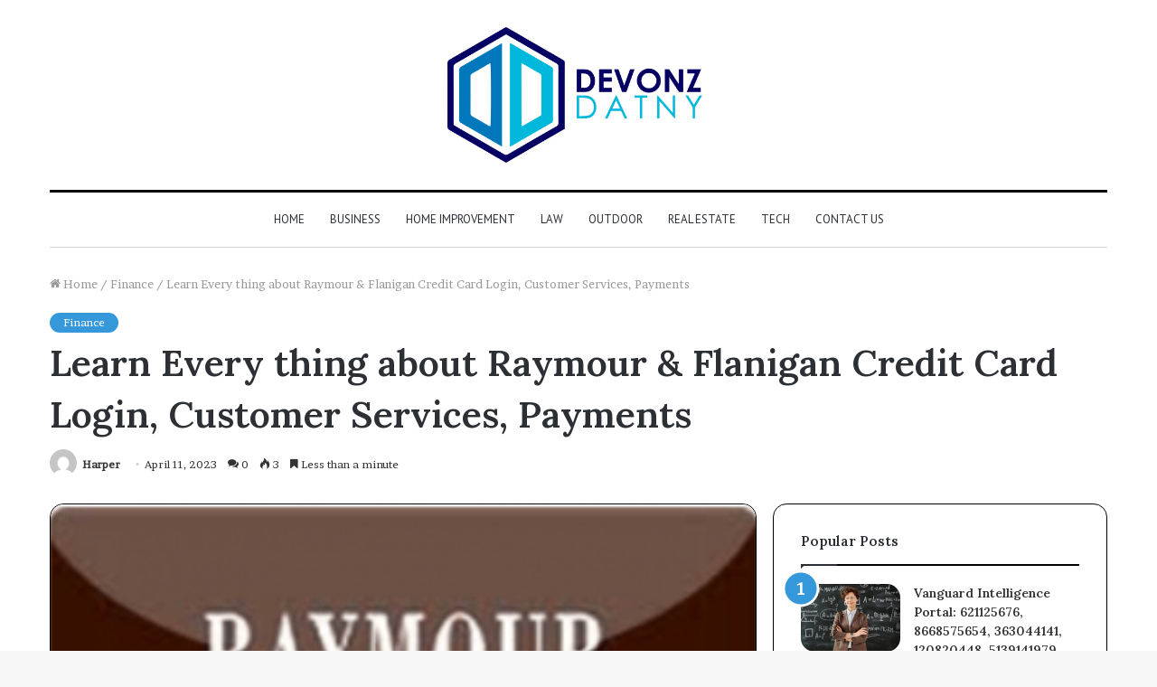

--- FILE ---
content_type: text/html; charset=UTF-8
request_url: https://devonzdatny.com/learn-every-thing-about-raymour-flanigan-credit-card-login-customer-services-payments/
body_size: 29154
content:
<!DOCTYPE html>
<html lang="en-US" class="" data-skin="light">
<head>
	<meta charset="UTF-8" />
	<meta name="google-site-verification" content="uagmYaygPchz0w5hFCzhOEYdhdpm26sNRHGjhg1ZdGY" />
	<link rel="profile" href="http://gmpg.org/xfn/11" />
	<meta name='robots' content='index, follow, max-image-preview:large, max-snippet:-1, max-video-preview:-1' />
	<style>img:is([sizes="auto" i], [sizes^="auto," i]) { contain-intrinsic-size: 3000px 1500px }</style>
	
	<!-- This site is optimized with the Yoast SEO plugin v25.2 - https://yoast.com/wordpress/plugins/seo/ -->
	<title>Learn Every thing about Raymour &amp; Flanigan Credit Card Login, Customer Services, Payments - Devonz Datny</title>
	<meta name="description" content="Learn Every thing about Raymour &amp; Flanigan Credit Card Login, Customer Services, Payments" />
	<link rel="canonical" href="https://devonzdatny.com/learn-every-thing-about-raymour-flanigan-credit-card-login-customer-services-payments/" />
	<meta property="og:locale" content="en_US" />
	<meta property="og:type" content="article" />
	<meta property="og:title" content="Learn Every thing about Raymour &amp; Flanigan Credit Card Login, Customer Services, Payments - Devonz Datny" />
	<meta property="og:description" content="Learn Every thing about Raymour &amp; Flanigan Credit Card Login, Customer Services, Payments" />
	<meta property="og:url" content="https://devonzdatny.com/learn-every-thing-about-raymour-flanigan-credit-card-login-customer-services-payments/" />
	<meta property="og:site_name" content="Devonz Datny" />
	<meta property="article:published_time" content="2023-04-11T04:42:32+00:00" />
	<meta property="article:modified_time" content="2023-04-11T04:42:34+00:00" />
	<meta property="og:image" content="https://devonzdatny.com/wp-content/uploads/2023/04/Screenshot-2023-04-10T213201.015.png" />
	<meta property="og:image:width" content="434" />
	<meta property="og:image:height" content="267" />
	<meta property="og:image:type" content="image/png" />
	<meta name="author" content="Harper" />
	<meta name="twitter:card" content="summary_large_image" />
	<meta name="twitter:label1" content="Written by" />
	<meta name="twitter:data1" content="Harper" />
	<meta name="twitter:label2" content="Est. reading time" />
	<meta name="twitter:data2" content="1 minute" />
	<script type="application/ld+json" class="yoast-schema-graph">{"@context":"https://schema.org","@graph":[{"@type":"WebPage","@id":"https://devonzdatny.com/learn-every-thing-about-raymour-flanigan-credit-card-login-customer-services-payments/","url":"https://devonzdatny.com/learn-every-thing-about-raymour-flanigan-credit-card-login-customer-services-payments/","name":"Learn Every thing about Raymour &amp; Flanigan Credit Card Login, Customer Services, Payments - Devonz Datny","isPartOf":{"@id":"https://devonzdatny.com/#website"},"primaryImageOfPage":{"@id":"https://devonzdatny.com/learn-every-thing-about-raymour-flanigan-credit-card-login-customer-services-payments/#primaryimage"},"image":{"@id":"https://devonzdatny.com/learn-every-thing-about-raymour-flanigan-credit-card-login-customer-services-payments/#primaryimage"},"thumbnailUrl":"https://devonzdatny.com/wp-content/uploads/2023/04/Screenshot-2023-04-10T213201.015.png","datePublished":"2023-04-11T04:42:32+00:00","dateModified":"2023-04-11T04:42:34+00:00","author":{"@id":"https://devonzdatny.com/#/schema/person/e3cd7ef2998ad4f5e431dda8bad17fa4"},"description":"Learn Every thing about Raymour & Flanigan Credit Card Login, Customer Services, Payments","breadcrumb":{"@id":"https://devonzdatny.com/learn-every-thing-about-raymour-flanigan-credit-card-login-customer-services-payments/#breadcrumb"},"inLanguage":"en-US","potentialAction":[{"@type":"ReadAction","target":["https://devonzdatny.com/learn-every-thing-about-raymour-flanigan-credit-card-login-customer-services-payments/"]}]},{"@type":"ImageObject","inLanguage":"en-US","@id":"https://devonzdatny.com/learn-every-thing-about-raymour-flanigan-credit-card-login-customer-services-payments/#primaryimage","url":"https://devonzdatny.com/wp-content/uploads/2023/04/Screenshot-2023-04-10T213201.015.png","contentUrl":"https://devonzdatny.com/wp-content/uploads/2023/04/Screenshot-2023-04-10T213201.015.png","width":434,"height":267,"caption":"Raymour & Flanigan Credit Card"},{"@type":"BreadcrumbList","@id":"https://devonzdatny.com/learn-every-thing-about-raymour-flanigan-credit-card-login-customer-services-payments/#breadcrumb","itemListElement":[{"@type":"ListItem","position":1,"name":"Home","item":"https://devonzdatny.com/"},{"@type":"ListItem","position":2,"name":"Learn Every thing about Raymour &amp; Flanigan Credit Card Login, Customer Services, Payments"}]},{"@type":"WebSite","@id":"https://devonzdatny.com/#website","url":"https://devonzdatny.com/","name":"Devonz Datny","description":"","potentialAction":[{"@type":"SearchAction","target":{"@type":"EntryPoint","urlTemplate":"https://devonzdatny.com/?s={search_term_string}"},"query-input":{"@type":"PropertyValueSpecification","valueRequired":true,"valueName":"search_term_string"}}],"inLanguage":"en-US"},{"@type":"Person","@id":"https://devonzdatny.com/#/schema/person/e3cd7ef2998ad4f5e431dda8bad17fa4","name":"Harper","image":{"@type":"ImageObject","inLanguage":"en-US","@id":"https://devonzdatny.com/#/schema/person/image/","url":"https://secure.gravatar.com/avatar/382f4c4525d31389936ca1068551ffa2d9f1934bd9eed63c314696e3ee75f912?s=96&d=mm&r=g","contentUrl":"https://secure.gravatar.com/avatar/382f4c4525d31389936ca1068551ffa2d9f1934bd9eed63c314696e3ee75f912?s=96&d=mm&r=g","caption":"Harper"},"url":"https://devonzdatny.com/author/harper/"}]}</script>
	<!-- / Yoast SEO plugin. -->


<link rel="alternate" type="application/rss+xml" title="Devonz Datny &raquo; Feed" href="https://devonzdatny.com/feed/" />
<link rel="alternate" type="application/rss+xml" title="Devonz Datny &raquo; Comments Feed" href="https://devonzdatny.com/comments/feed/" />
<link rel="alternate" type="application/rss+xml" title="Devonz Datny &raquo; Learn Every thing about Raymour &amp; Flanigan Credit Card Login, Customer Services, Payments Comments Feed" href="https://devonzdatny.com/learn-every-thing-about-raymour-flanigan-credit-card-login-customer-services-payments/feed/" />
<script type="text/javascript">
/* <![CDATA[ */
window._wpemojiSettings = {"baseUrl":"https:\/\/s.w.org\/images\/core\/emoji\/16.0.1\/72x72\/","ext":".png","svgUrl":"https:\/\/s.w.org\/images\/core\/emoji\/16.0.1\/svg\/","svgExt":".svg","source":{"concatemoji":"https:\/\/devonzdatny.com\/wp-includes\/js\/wp-emoji-release.min.js?ver=6.8.3"}};
/*! This file is auto-generated */
!function(s,n){var o,i,e;function c(e){try{var t={supportTests:e,timestamp:(new Date).valueOf()};sessionStorage.setItem(o,JSON.stringify(t))}catch(e){}}function p(e,t,n){e.clearRect(0,0,e.canvas.width,e.canvas.height),e.fillText(t,0,0);var t=new Uint32Array(e.getImageData(0,0,e.canvas.width,e.canvas.height).data),a=(e.clearRect(0,0,e.canvas.width,e.canvas.height),e.fillText(n,0,0),new Uint32Array(e.getImageData(0,0,e.canvas.width,e.canvas.height).data));return t.every(function(e,t){return e===a[t]})}function u(e,t){e.clearRect(0,0,e.canvas.width,e.canvas.height),e.fillText(t,0,0);for(var n=e.getImageData(16,16,1,1),a=0;a<n.data.length;a++)if(0!==n.data[a])return!1;return!0}function f(e,t,n,a){switch(t){case"flag":return n(e,"\ud83c\udff3\ufe0f\u200d\u26a7\ufe0f","\ud83c\udff3\ufe0f\u200b\u26a7\ufe0f")?!1:!n(e,"\ud83c\udde8\ud83c\uddf6","\ud83c\udde8\u200b\ud83c\uddf6")&&!n(e,"\ud83c\udff4\udb40\udc67\udb40\udc62\udb40\udc65\udb40\udc6e\udb40\udc67\udb40\udc7f","\ud83c\udff4\u200b\udb40\udc67\u200b\udb40\udc62\u200b\udb40\udc65\u200b\udb40\udc6e\u200b\udb40\udc67\u200b\udb40\udc7f");case"emoji":return!a(e,"\ud83e\udedf")}return!1}function g(e,t,n,a){var r="undefined"!=typeof WorkerGlobalScope&&self instanceof WorkerGlobalScope?new OffscreenCanvas(300,150):s.createElement("canvas"),o=r.getContext("2d",{willReadFrequently:!0}),i=(o.textBaseline="top",o.font="600 32px Arial",{});return e.forEach(function(e){i[e]=t(o,e,n,a)}),i}function t(e){var t=s.createElement("script");t.src=e,t.defer=!0,s.head.appendChild(t)}"undefined"!=typeof Promise&&(o="wpEmojiSettingsSupports",i=["flag","emoji"],n.supports={everything:!0,everythingExceptFlag:!0},e=new Promise(function(e){s.addEventListener("DOMContentLoaded",e,{once:!0})}),new Promise(function(t){var n=function(){try{var e=JSON.parse(sessionStorage.getItem(o));if("object"==typeof e&&"number"==typeof e.timestamp&&(new Date).valueOf()<e.timestamp+604800&&"object"==typeof e.supportTests)return e.supportTests}catch(e){}return null}();if(!n){if("undefined"!=typeof Worker&&"undefined"!=typeof OffscreenCanvas&&"undefined"!=typeof URL&&URL.createObjectURL&&"undefined"!=typeof Blob)try{var e="postMessage("+g.toString()+"("+[JSON.stringify(i),f.toString(),p.toString(),u.toString()].join(",")+"));",a=new Blob([e],{type:"text/javascript"}),r=new Worker(URL.createObjectURL(a),{name:"wpTestEmojiSupports"});return void(r.onmessage=function(e){c(n=e.data),r.terminate(),t(n)})}catch(e){}c(n=g(i,f,p,u))}t(n)}).then(function(e){for(var t in e)n.supports[t]=e[t],n.supports.everything=n.supports.everything&&n.supports[t],"flag"!==t&&(n.supports.everythingExceptFlag=n.supports.everythingExceptFlag&&n.supports[t]);n.supports.everythingExceptFlag=n.supports.everythingExceptFlag&&!n.supports.flag,n.DOMReady=!1,n.readyCallback=function(){n.DOMReady=!0}}).then(function(){return e}).then(function(){var e;n.supports.everything||(n.readyCallback(),(e=n.source||{}).concatemoji?t(e.concatemoji):e.wpemoji&&e.twemoji&&(t(e.twemoji),t(e.wpemoji)))}))}((window,document),window._wpemojiSettings);
/* ]]> */
</script>

<style id='wp-emoji-styles-inline-css' type='text/css'>

	img.wp-smiley, img.emoji {
		display: inline !important;
		border: none !important;
		box-shadow: none !important;
		height: 1em !important;
		width: 1em !important;
		margin: 0 0.07em !important;
		vertical-align: -0.1em !important;
		background: none !important;
		padding: 0 !important;
	}
</style>
<link rel='stylesheet' id='wp-block-library-css' href='https://devonzdatny.com/wp-includes/css/dist/block-library/style.min.css?ver=6.8.3' type='text/css' media='all' />
<style id='wp-block-library-theme-inline-css' type='text/css'>
.wp-block-audio :where(figcaption){color:#555;font-size:13px;text-align:center}.is-dark-theme .wp-block-audio :where(figcaption){color:#ffffffa6}.wp-block-audio{margin:0 0 1em}.wp-block-code{border:1px solid #ccc;border-radius:4px;font-family:Menlo,Consolas,monaco,monospace;padding:.8em 1em}.wp-block-embed :where(figcaption){color:#555;font-size:13px;text-align:center}.is-dark-theme .wp-block-embed :where(figcaption){color:#ffffffa6}.wp-block-embed{margin:0 0 1em}.blocks-gallery-caption{color:#555;font-size:13px;text-align:center}.is-dark-theme .blocks-gallery-caption{color:#ffffffa6}:root :where(.wp-block-image figcaption){color:#555;font-size:13px;text-align:center}.is-dark-theme :root :where(.wp-block-image figcaption){color:#ffffffa6}.wp-block-image{margin:0 0 1em}.wp-block-pullquote{border-bottom:4px solid;border-top:4px solid;color:currentColor;margin-bottom:1.75em}.wp-block-pullquote cite,.wp-block-pullquote footer,.wp-block-pullquote__citation{color:currentColor;font-size:.8125em;font-style:normal;text-transform:uppercase}.wp-block-quote{border-left:.25em solid;margin:0 0 1.75em;padding-left:1em}.wp-block-quote cite,.wp-block-quote footer{color:currentColor;font-size:.8125em;font-style:normal;position:relative}.wp-block-quote:where(.has-text-align-right){border-left:none;border-right:.25em solid;padding-left:0;padding-right:1em}.wp-block-quote:where(.has-text-align-center){border:none;padding-left:0}.wp-block-quote.is-large,.wp-block-quote.is-style-large,.wp-block-quote:where(.is-style-plain){border:none}.wp-block-search .wp-block-search__label{font-weight:700}.wp-block-search__button{border:1px solid #ccc;padding:.375em .625em}:where(.wp-block-group.has-background){padding:1.25em 2.375em}.wp-block-separator.has-css-opacity{opacity:.4}.wp-block-separator{border:none;border-bottom:2px solid;margin-left:auto;margin-right:auto}.wp-block-separator.has-alpha-channel-opacity{opacity:1}.wp-block-separator:not(.is-style-wide):not(.is-style-dots){width:100px}.wp-block-separator.has-background:not(.is-style-dots){border-bottom:none;height:1px}.wp-block-separator.has-background:not(.is-style-wide):not(.is-style-dots){height:2px}.wp-block-table{margin:0 0 1em}.wp-block-table td,.wp-block-table th{word-break:normal}.wp-block-table :where(figcaption){color:#555;font-size:13px;text-align:center}.is-dark-theme .wp-block-table :where(figcaption){color:#ffffffa6}.wp-block-video :where(figcaption){color:#555;font-size:13px;text-align:center}.is-dark-theme .wp-block-video :where(figcaption){color:#ffffffa6}.wp-block-video{margin:0 0 1em}:root :where(.wp-block-template-part.has-background){margin-bottom:0;margin-top:0;padding:1.25em 2.375em}
</style>
<style id='classic-theme-styles-inline-css' type='text/css'>
/*! This file is auto-generated */
.wp-block-button__link{color:#fff;background-color:#32373c;border-radius:9999px;box-shadow:none;text-decoration:none;padding:calc(.667em + 2px) calc(1.333em + 2px);font-size:1.125em}.wp-block-file__button{background:#32373c;color:#fff;text-decoration:none}
</style>
<style id='global-styles-inline-css' type='text/css'>
:root{--wp--preset--aspect-ratio--square: 1;--wp--preset--aspect-ratio--4-3: 4/3;--wp--preset--aspect-ratio--3-4: 3/4;--wp--preset--aspect-ratio--3-2: 3/2;--wp--preset--aspect-ratio--2-3: 2/3;--wp--preset--aspect-ratio--16-9: 16/9;--wp--preset--aspect-ratio--9-16: 9/16;--wp--preset--color--black: #000000;--wp--preset--color--cyan-bluish-gray: #abb8c3;--wp--preset--color--white: #ffffff;--wp--preset--color--pale-pink: #f78da7;--wp--preset--color--vivid-red: #cf2e2e;--wp--preset--color--luminous-vivid-orange: #ff6900;--wp--preset--color--luminous-vivid-amber: #fcb900;--wp--preset--color--light-green-cyan: #7bdcb5;--wp--preset--color--vivid-green-cyan: #00d084;--wp--preset--color--pale-cyan-blue: #8ed1fc;--wp--preset--color--vivid-cyan-blue: #0693e3;--wp--preset--color--vivid-purple: #9b51e0;--wp--preset--gradient--vivid-cyan-blue-to-vivid-purple: linear-gradient(135deg,rgba(6,147,227,1) 0%,rgb(155,81,224) 100%);--wp--preset--gradient--light-green-cyan-to-vivid-green-cyan: linear-gradient(135deg,rgb(122,220,180) 0%,rgb(0,208,130) 100%);--wp--preset--gradient--luminous-vivid-amber-to-luminous-vivid-orange: linear-gradient(135deg,rgba(252,185,0,1) 0%,rgba(255,105,0,1) 100%);--wp--preset--gradient--luminous-vivid-orange-to-vivid-red: linear-gradient(135deg,rgba(255,105,0,1) 0%,rgb(207,46,46) 100%);--wp--preset--gradient--very-light-gray-to-cyan-bluish-gray: linear-gradient(135deg,rgb(238,238,238) 0%,rgb(169,184,195) 100%);--wp--preset--gradient--cool-to-warm-spectrum: linear-gradient(135deg,rgb(74,234,220) 0%,rgb(151,120,209) 20%,rgb(207,42,186) 40%,rgb(238,44,130) 60%,rgb(251,105,98) 80%,rgb(254,248,76) 100%);--wp--preset--gradient--blush-light-purple: linear-gradient(135deg,rgb(255,206,236) 0%,rgb(152,150,240) 100%);--wp--preset--gradient--blush-bordeaux: linear-gradient(135deg,rgb(254,205,165) 0%,rgb(254,45,45) 50%,rgb(107,0,62) 100%);--wp--preset--gradient--luminous-dusk: linear-gradient(135deg,rgb(255,203,112) 0%,rgb(199,81,192) 50%,rgb(65,88,208) 100%);--wp--preset--gradient--pale-ocean: linear-gradient(135deg,rgb(255,245,203) 0%,rgb(182,227,212) 50%,rgb(51,167,181) 100%);--wp--preset--gradient--electric-grass: linear-gradient(135deg,rgb(202,248,128) 0%,rgb(113,206,126) 100%);--wp--preset--gradient--midnight: linear-gradient(135deg,rgb(2,3,129) 0%,rgb(40,116,252) 100%);--wp--preset--font-size--small: 13px;--wp--preset--font-size--medium: 20px;--wp--preset--font-size--large: 36px;--wp--preset--font-size--x-large: 42px;--wp--preset--spacing--20: 0.44rem;--wp--preset--spacing--30: 0.67rem;--wp--preset--spacing--40: 1rem;--wp--preset--spacing--50: 1.5rem;--wp--preset--spacing--60: 2.25rem;--wp--preset--spacing--70: 3.38rem;--wp--preset--spacing--80: 5.06rem;--wp--preset--shadow--natural: 6px 6px 9px rgba(0, 0, 0, 0.2);--wp--preset--shadow--deep: 12px 12px 50px rgba(0, 0, 0, 0.4);--wp--preset--shadow--sharp: 6px 6px 0px rgba(0, 0, 0, 0.2);--wp--preset--shadow--outlined: 6px 6px 0px -3px rgba(255, 255, 255, 1), 6px 6px rgba(0, 0, 0, 1);--wp--preset--shadow--crisp: 6px 6px 0px rgba(0, 0, 0, 1);}:where(.is-layout-flex){gap: 0.5em;}:where(.is-layout-grid){gap: 0.5em;}body .is-layout-flex{display: flex;}.is-layout-flex{flex-wrap: wrap;align-items: center;}.is-layout-flex > :is(*, div){margin: 0;}body .is-layout-grid{display: grid;}.is-layout-grid > :is(*, div){margin: 0;}:where(.wp-block-columns.is-layout-flex){gap: 2em;}:where(.wp-block-columns.is-layout-grid){gap: 2em;}:where(.wp-block-post-template.is-layout-flex){gap: 1.25em;}:where(.wp-block-post-template.is-layout-grid){gap: 1.25em;}.has-black-color{color: var(--wp--preset--color--black) !important;}.has-cyan-bluish-gray-color{color: var(--wp--preset--color--cyan-bluish-gray) !important;}.has-white-color{color: var(--wp--preset--color--white) !important;}.has-pale-pink-color{color: var(--wp--preset--color--pale-pink) !important;}.has-vivid-red-color{color: var(--wp--preset--color--vivid-red) !important;}.has-luminous-vivid-orange-color{color: var(--wp--preset--color--luminous-vivid-orange) !important;}.has-luminous-vivid-amber-color{color: var(--wp--preset--color--luminous-vivid-amber) !important;}.has-light-green-cyan-color{color: var(--wp--preset--color--light-green-cyan) !important;}.has-vivid-green-cyan-color{color: var(--wp--preset--color--vivid-green-cyan) !important;}.has-pale-cyan-blue-color{color: var(--wp--preset--color--pale-cyan-blue) !important;}.has-vivid-cyan-blue-color{color: var(--wp--preset--color--vivid-cyan-blue) !important;}.has-vivid-purple-color{color: var(--wp--preset--color--vivid-purple) !important;}.has-black-background-color{background-color: var(--wp--preset--color--black) !important;}.has-cyan-bluish-gray-background-color{background-color: var(--wp--preset--color--cyan-bluish-gray) !important;}.has-white-background-color{background-color: var(--wp--preset--color--white) !important;}.has-pale-pink-background-color{background-color: var(--wp--preset--color--pale-pink) !important;}.has-vivid-red-background-color{background-color: var(--wp--preset--color--vivid-red) !important;}.has-luminous-vivid-orange-background-color{background-color: var(--wp--preset--color--luminous-vivid-orange) !important;}.has-luminous-vivid-amber-background-color{background-color: var(--wp--preset--color--luminous-vivid-amber) !important;}.has-light-green-cyan-background-color{background-color: var(--wp--preset--color--light-green-cyan) !important;}.has-vivid-green-cyan-background-color{background-color: var(--wp--preset--color--vivid-green-cyan) !important;}.has-pale-cyan-blue-background-color{background-color: var(--wp--preset--color--pale-cyan-blue) !important;}.has-vivid-cyan-blue-background-color{background-color: var(--wp--preset--color--vivid-cyan-blue) !important;}.has-vivid-purple-background-color{background-color: var(--wp--preset--color--vivid-purple) !important;}.has-black-border-color{border-color: var(--wp--preset--color--black) !important;}.has-cyan-bluish-gray-border-color{border-color: var(--wp--preset--color--cyan-bluish-gray) !important;}.has-white-border-color{border-color: var(--wp--preset--color--white) !important;}.has-pale-pink-border-color{border-color: var(--wp--preset--color--pale-pink) !important;}.has-vivid-red-border-color{border-color: var(--wp--preset--color--vivid-red) !important;}.has-luminous-vivid-orange-border-color{border-color: var(--wp--preset--color--luminous-vivid-orange) !important;}.has-luminous-vivid-amber-border-color{border-color: var(--wp--preset--color--luminous-vivid-amber) !important;}.has-light-green-cyan-border-color{border-color: var(--wp--preset--color--light-green-cyan) !important;}.has-vivid-green-cyan-border-color{border-color: var(--wp--preset--color--vivid-green-cyan) !important;}.has-pale-cyan-blue-border-color{border-color: var(--wp--preset--color--pale-cyan-blue) !important;}.has-vivid-cyan-blue-border-color{border-color: var(--wp--preset--color--vivid-cyan-blue) !important;}.has-vivid-purple-border-color{border-color: var(--wp--preset--color--vivid-purple) !important;}.has-vivid-cyan-blue-to-vivid-purple-gradient-background{background: var(--wp--preset--gradient--vivid-cyan-blue-to-vivid-purple) !important;}.has-light-green-cyan-to-vivid-green-cyan-gradient-background{background: var(--wp--preset--gradient--light-green-cyan-to-vivid-green-cyan) !important;}.has-luminous-vivid-amber-to-luminous-vivid-orange-gradient-background{background: var(--wp--preset--gradient--luminous-vivid-amber-to-luminous-vivid-orange) !important;}.has-luminous-vivid-orange-to-vivid-red-gradient-background{background: var(--wp--preset--gradient--luminous-vivid-orange-to-vivid-red) !important;}.has-very-light-gray-to-cyan-bluish-gray-gradient-background{background: var(--wp--preset--gradient--very-light-gray-to-cyan-bluish-gray) !important;}.has-cool-to-warm-spectrum-gradient-background{background: var(--wp--preset--gradient--cool-to-warm-spectrum) !important;}.has-blush-light-purple-gradient-background{background: var(--wp--preset--gradient--blush-light-purple) !important;}.has-blush-bordeaux-gradient-background{background: var(--wp--preset--gradient--blush-bordeaux) !important;}.has-luminous-dusk-gradient-background{background: var(--wp--preset--gradient--luminous-dusk) !important;}.has-pale-ocean-gradient-background{background: var(--wp--preset--gradient--pale-ocean) !important;}.has-electric-grass-gradient-background{background: var(--wp--preset--gradient--electric-grass) !important;}.has-midnight-gradient-background{background: var(--wp--preset--gradient--midnight) !important;}.has-small-font-size{font-size: var(--wp--preset--font-size--small) !important;}.has-medium-font-size{font-size: var(--wp--preset--font-size--medium) !important;}.has-large-font-size{font-size: var(--wp--preset--font-size--large) !important;}.has-x-large-font-size{font-size: var(--wp--preset--font-size--x-large) !important;}
:where(.wp-block-post-template.is-layout-flex){gap: 1.25em;}:where(.wp-block-post-template.is-layout-grid){gap: 1.25em;}
:where(.wp-block-columns.is-layout-flex){gap: 2em;}:where(.wp-block-columns.is-layout-grid){gap: 2em;}
:root :where(.wp-block-pullquote){font-size: 1.5em;line-height: 1.6;}
</style>
<link rel='stylesheet' id='tie-css-base-css' href='https://devonzdatny.com/wp-content/themes/jannah/assets/css/base.min.css?ver=5.4.7' type='text/css' media='all' />
<link rel='stylesheet' id='tie-css-styles-css' href='https://devonzdatny.com/wp-content/themes/jannah/assets/css/style.min.css?ver=5.4.7' type='text/css' media='all' />
<link rel='stylesheet' id='tie-css-widgets-css' href='https://devonzdatny.com/wp-content/themes/jannah/assets/css/widgets.min.css?ver=5.4.7' type='text/css' media='all' />
<link rel='stylesheet' id='tie-css-helpers-css' href='https://devonzdatny.com/wp-content/themes/jannah/assets/css/helpers.min.css?ver=5.4.7' type='text/css' media='all' />
<link rel='stylesheet' id='tie-fontawesome5-css' href='https://devonzdatny.com/wp-content/themes/jannah/assets/css/fontawesome.css?ver=5.4.7' type='text/css' media='all' />
<link rel='stylesheet' id='tie-css-ilightbox-css' href='https://devonzdatny.com/wp-content/themes/jannah/assets/ilightbox/dark-skin/skin.css?ver=5.4.7' type='text/css' media='all' />
<link rel='stylesheet' id='tie-css-single-css' href='https://devonzdatny.com/wp-content/themes/jannah/assets/css/single.min.css?ver=5.4.7' type='text/css' media='all' />
<link rel='stylesheet' id='tie-css-print-css' href='https://devonzdatny.com/wp-content/themes/jannah/assets/css/print.css?ver=5.4.7' type='text/css' media='print' />
<style id='tie-css-print-inline-css' type='text/css'>
.wf-active body{font-family: 'Brawler';}.wf-active .logo-text,.wf-active h1,.wf-active h2,.wf-active h3,.wf-active h4,.wf-active h5,.wf-active h6,.wf-active .the-subtitle{font-family: 'Lora';}.wf-active #main-nav .main-menu > ul > li > a{font-family: 'PT Sans';}#main-nav .main-menu > ul > li > a{font-weight: 400;text-transform: uppercase;}.brand-title,a:hover,.tie-popup-search-submit,#logo.text-logo a,.theme-header nav .components #search-submit:hover,.theme-header .header-nav .components > li:hover > a,.theme-header .header-nav .components li a:hover,.main-menu ul.cats-vertical li a.is-active,.main-menu ul.cats-vertical li a:hover,.main-nav li.mega-menu .post-meta a:hover,.main-nav li.mega-menu .post-box-title a:hover,.search-in-main-nav.autocomplete-suggestions a:hover,#main-nav .menu ul:not(.cats-horizontal) li:hover > a,#main-nav .menu ul li.current-menu-item:not(.mega-link-column) > a,.top-nav .menu li:hover > a,.top-nav .menu > .tie-current-menu > a,.search-in-top-nav.autocomplete-suggestions .post-title a:hover,div.mag-box .mag-box-options .mag-box-filter-links a.active,.mag-box-filter-links .flexMenu-viewMore:hover > a,.stars-rating-active,body .tabs.tabs .active > a,.video-play-icon,.spinner-circle:after,#go-to-content:hover,.comment-list .comment-author .fn,.commentlist .comment-author .fn,blockquote::before,blockquote cite,blockquote.quote-simple p,.multiple-post-pages a:hover,#story-index li .is-current,.latest-tweets-widget .twitter-icon-wrap span,.wide-slider-nav-wrapper .slide,.wide-next-prev-slider-wrapper .tie-slider-nav li:hover span,.review-final-score h3,#mobile-menu-icon:hover .menu-text,body .entry a,.dark-skin body .entry a,.entry .post-bottom-meta a:hover,.comment-list .comment-content a,q a,blockquote a,.widget.tie-weather-widget .icon-basecloud-bg:after,.site-footer a:hover,.site-footer .stars-rating-active,.site-footer .twitter-icon-wrap span,.site-info a:hover{color: #3498db;}#instagram-link a:hover{color: #3498db !important;border-color: #3498db !important;}#theme-header #main-nav .spinner-circle:after{color: #222222;}[type='submit'],.button,.generic-button a,.generic-button button,.theme-header .header-nav .comp-sub-menu a.button.guest-btn:hover,.theme-header .header-nav .comp-sub-menu a.checkout-button,nav.main-nav .menu > li.tie-current-menu > a,nav.main-nav .menu > li:hover > a,.main-menu .mega-links-head:after,.main-nav .mega-menu.mega-cat .cats-horizontal li a.is-active,#mobile-menu-icon:hover .nav-icon,#mobile-menu-icon:hover .nav-icon:before,#mobile-menu-icon:hover .nav-icon:after,.search-in-main-nav.autocomplete-suggestions a.button,.search-in-top-nav.autocomplete-suggestions a.button,.spinner > div,.post-cat,.pages-numbers li.current span,.multiple-post-pages > span,#tie-wrapper .mejs-container .mejs-controls,.mag-box-filter-links a:hover,.slider-arrow-nav a:not(.pagination-disabled):hover,.comment-list .reply a:hover,.commentlist .reply a:hover,#reading-position-indicator,#story-index-icon,.videos-block .playlist-title,.review-percentage .review-item span span,.tie-slick-dots li.slick-active button,.tie-slick-dots li button:hover,.digital-rating-static,.timeline-widget li a:hover .date:before,#wp-calendar #today,.posts-list-counter li.widget-post-list:before,.cat-counter a + span,.tie-slider-nav li span:hover,.fullwidth-area .widget_tag_cloud .tagcloud a:hover,.magazine2:not(.block-head-4) .dark-widgetized-area ul.tabs a:hover,.magazine2:not(.block-head-4) .dark-widgetized-area ul.tabs .active a,.magazine1 .dark-widgetized-area ul.tabs a:hover,.magazine1 .dark-widgetized-area ul.tabs .active a,.block-head-4.magazine2 .dark-widgetized-area .tabs.tabs .active a,.block-head-4.magazine2 .dark-widgetized-area .tabs > .active a:before,.block-head-4.magazine2 .dark-widgetized-area .tabs > .active a:after,.demo_store,.demo #logo:after,.demo #sticky-logo:after,.widget.tie-weather-widget,span.video-close-btn:hover,#go-to-top,.latest-tweets-widget .slider-links .button:not(:hover){background-color: #3498db;color: #FFFFFF;}.tie-weather-widget .widget-title .the-subtitle,.block-head-4.magazine2 #footer .tabs .active a:hover{color: #FFFFFF;}pre,code,.pages-numbers li.current span,.theme-header .header-nav .comp-sub-menu a.button.guest-btn:hover,.multiple-post-pages > span,.post-content-slideshow .tie-slider-nav li span:hover,#tie-body .tie-slider-nav li > span:hover,.slider-arrow-nav a:not(.pagination-disabled):hover,.main-nav .mega-menu.mega-cat .cats-horizontal li a.is-active,.main-nav .mega-menu.mega-cat .cats-horizontal li a:hover,.main-menu .menu > li > .menu-sub-content{border-color: #3498db;}.main-menu .menu > li.tie-current-menu{border-bottom-color: #3498db;}.top-nav .menu li.tie-current-menu > a:before,.top-nav .menu li.menu-item-has-children:hover > a:before{border-top-color: #3498db;}.main-nav .main-menu .menu > li.tie-current-menu > a:before,.main-nav .main-menu .menu > li:hover > a:before{border-top-color: #FFFFFF;}header.main-nav-light .main-nav .menu-item-has-children li:hover > a:before,header.main-nav-light .main-nav .mega-menu li:hover > a:before{border-left-color: #3498db;}.rtl header.main-nav-light .main-nav .menu-item-has-children li:hover > a:before,.rtl header.main-nav-light .main-nav .mega-menu li:hover > a:before{border-right-color: #3498db;border-left-color: transparent;}.top-nav ul.menu li .menu-item-has-children:hover > a:before{border-top-color: transparent;border-left-color: #3498db;}.rtl .top-nav ul.menu li .menu-item-has-children:hover > a:before{border-left-color: transparent;border-right-color: #3498db;}::-moz-selection{background-color: #3498db;color: #FFFFFF;}::selection{background-color: #3498db;color: #FFFFFF;}circle.circle_bar{stroke: #3498db;}#reading-position-indicator{box-shadow: 0 0 10px rgba( 52,152,219,0.7);}#logo.text-logo a:hover,body .entry a:hover,.dark-skin body .entry a:hover,.comment-list .comment-content a:hover,.block-head-4.magazine2 .site-footer .tabs li a:hover,q a:hover,blockquote a:hover{color: #0266a9;}.button:hover,input[type='submit']:hover,.generic-button a:hover,.generic-button button:hover,a.post-cat:hover,.site-footer .button:hover,.site-footer [type='submit']:hover,.search-in-main-nav.autocomplete-suggestions a.button:hover,.search-in-top-nav.autocomplete-suggestions a.button:hover,.theme-header .header-nav .comp-sub-menu a.checkout-button:hover{background-color: #0266a9;color: #FFFFFF;}.theme-header .header-nav .comp-sub-menu a.checkout-button:not(:hover),body .entry a.button{color: #FFFFFF;}#story-index.is-compact .story-index-content{background-color: #3498db;}#story-index.is-compact .story-index-content a,#story-index.is-compact .story-index-content .is-current{color: #FFFFFF;}#tie-body .mag-box-title h3 a,#tie-body .block-more-button{color: #3498db;}#tie-body .mag-box-title h3 a:hover,#tie-body .block-more-button:hover{color: #0266a9;}#tie-body .mag-box-title{color: #3498db;}#tie-body .mag-box-title:before{border-top-color: #3498db;}#tie-body .mag-box-title:after,#tie-body #footer .widget-title:after{background-color: #3498db;}.brand-title,a:hover,.tie-popup-search-submit,#logo.text-logo a,.theme-header nav .components #search-submit:hover,.theme-header .header-nav .components > li:hover > a,.theme-header .header-nav .components li a:hover,.main-menu ul.cats-vertical li a.is-active,.main-menu ul.cats-vertical li a:hover,.main-nav li.mega-menu .post-meta a:hover,.main-nav li.mega-menu .post-box-title a:hover,.search-in-main-nav.autocomplete-suggestions a:hover,#main-nav .menu ul:not(.cats-horizontal) li:hover > a,#main-nav .menu ul li.current-menu-item:not(.mega-link-column) > a,.top-nav .menu li:hover > a,.top-nav .menu > .tie-current-menu > a,.search-in-top-nav.autocomplete-suggestions .post-title a:hover,div.mag-box .mag-box-options .mag-box-filter-links a.active,.mag-box-filter-links .flexMenu-viewMore:hover > a,.stars-rating-active,body .tabs.tabs .active > a,.video-play-icon,.spinner-circle:after,#go-to-content:hover,.comment-list .comment-author .fn,.commentlist .comment-author .fn,blockquote::before,blockquote cite,blockquote.quote-simple p,.multiple-post-pages a:hover,#story-index li .is-current,.latest-tweets-widget .twitter-icon-wrap span,.wide-slider-nav-wrapper .slide,.wide-next-prev-slider-wrapper .tie-slider-nav li:hover span,.review-final-score h3,#mobile-menu-icon:hover .menu-text,body .entry a,.dark-skin body .entry a,.entry .post-bottom-meta a:hover,.comment-list .comment-content a,q a,blockquote a,.widget.tie-weather-widget .icon-basecloud-bg:after,.site-footer a:hover,.site-footer .stars-rating-active,.site-footer .twitter-icon-wrap span,.site-info a:hover{color: #3498db;}#instagram-link a:hover{color: #3498db !important;border-color: #3498db !important;}#theme-header #main-nav .spinner-circle:after{color: #222222;}[type='submit'],.button,.generic-button a,.generic-button button,.theme-header .header-nav .comp-sub-menu a.button.guest-btn:hover,.theme-header .header-nav .comp-sub-menu a.checkout-button,nav.main-nav .menu > li.tie-current-menu > a,nav.main-nav .menu > li:hover > a,.main-menu .mega-links-head:after,.main-nav .mega-menu.mega-cat .cats-horizontal li a.is-active,#mobile-menu-icon:hover .nav-icon,#mobile-menu-icon:hover .nav-icon:before,#mobile-menu-icon:hover .nav-icon:after,.search-in-main-nav.autocomplete-suggestions a.button,.search-in-top-nav.autocomplete-suggestions a.button,.spinner > div,.post-cat,.pages-numbers li.current span,.multiple-post-pages > span,#tie-wrapper .mejs-container .mejs-controls,.mag-box-filter-links a:hover,.slider-arrow-nav a:not(.pagination-disabled):hover,.comment-list .reply a:hover,.commentlist .reply a:hover,#reading-position-indicator,#story-index-icon,.videos-block .playlist-title,.review-percentage .review-item span span,.tie-slick-dots li.slick-active button,.tie-slick-dots li button:hover,.digital-rating-static,.timeline-widget li a:hover .date:before,#wp-calendar #today,.posts-list-counter li.widget-post-list:before,.cat-counter a + span,.tie-slider-nav li span:hover,.fullwidth-area .widget_tag_cloud .tagcloud a:hover,.magazine2:not(.block-head-4) .dark-widgetized-area ul.tabs a:hover,.magazine2:not(.block-head-4) .dark-widgetized-area ul.tabs .active a,.magazine1 .dark-widgetized-area ul.tabs a:hover,.magazine1 .dark-widgetized-area ul.tabs .active a,.block-head-4.magazine2 .dark-widgetized-area .tabs.tabs .active a,.block-head-4.magazine2 .dark-widgetized-area .tabs > .active a:before,.block-head-4.magazine2 .dark-widgetized-area .tabs > .active a:after,.demo_store,.demo #logo:after,.demo #sticky-logo:after,.widget.tie-weather-widget,span.video-close-btn:hover,#go-to-top,.latest-tweets-widget .slider-links .button:not(:hover){background-color: #3498db;color: #FFFFFF;}.tie-weather-widget .widget-title .the-subtitle,.block-head-4.magazine2 #footer .tabs .active a:hover{color: #FFFFFF;}pre,code,.pages-numbers li.current span,.theme-header .header-nav .comp-sub-menu a.button.guest-btn:hover,.multiple-post-pages > span,.post-content-slideshow .tie-slider-nav li span:hover,#tie-body .tie-slider-nav li > span:hover,.slider-arrow-nav a:not(.pagination-disabled):hover,.main-nav .mega-menu.mega-cat .cats-horizontal li a.is-active,.main-nav .mega-menu.mega-cat .cats-horizontal li a:hover,.main-menu .menu > li > .menu-sub-content{border-color: #3498db;}.main-menu .menu > li.tie-current-menu{border-bottom-color: #3498db;}.top-nav .menu li.tie-current-menu > a:before,.top-nav .menu li.menu-item-has-children:hover > a:before{border-top-color: #3498db;}.main-nav .main-menu .menu > li.tie-current-menu > a:before,.main-nav .main-menu .menu > li:hover > a:before{border-top-color: #FFFFFF;}header.main-nav-light .main-nav .menu-item-has-children li:hover > a:before,header.main-nav-light .main-nav .mega-menu li:hover > a:before{border-left-color: #3498db;}.rtl header.main-nav-light .main-nav .menu-item-has-children li:hover > a:before,.rtl header.main-nav-light .main-nav .mega-menu li:hover > a:before{border-right-color: #3498db;border-left-color: transparent;}.top-nav ul.menu li .menu-item-has-children:hover > a:before{border-top-color: transparent;border-left-color: #3498db;}.rtl .top-nav ul.menu li .menu-item-has-children:hover > a:before{border-left-color: transparent;border-right-color: #3498db;}::-moz-selection{background-color: #3498db;color: #FFFFFF;}::selection{background-color: #3498db;color: #FFFFFF;}circle.circle_bar{stroke: #3498db;}#reading-position-indicator{box-shadow: 0 0 10px rgba( 52,152,219,0.7);}#logo.text-logo a:hover,body .entry a:hover,.dark-skin body .entry a:hover,.comment-list .comment-content a:hover,.block-head-4.magazine2 .site-footer .tabs li a:hover,q a:hover,blockquote a:hover{color: #0266a9;}.button:hover,input[type='submit']:hover,.generic-button a:hover,.generic-button button:hover,a.post-cat:hover,.site-footer .button:hover,.site-footer [type='submit']:hover,.search-in-main-nav.autocomplete-suggestions a.button:hover,.search-in-top-nav.autocomplete-suggestions a.button:hover,.theme-header .header-nav .comp-sub-menu a.checkout-button:hover{background-color: #0266a9;color: #FFFFFF;}.theme-header .header-nav .comp-sub-menu a.checkout-button:not(:hover),body .entry a.button{color: #FFFFFF;}#story-index.is-compact .story-index-content{background-color: #3498db;}#story-index.is-compact .story-index-content a,#story-index.is-compact .story-index-content .is-current{color: #FFFFFF;}#tie-body .mag-box-title h3 a,#tie-body .block-more-button{color: #3498db;}#tie-body .mag-box-title h3 a:hover,#tie-body .block-more-button:hover{color: #0266a9;}#tie-body .mag-box-title{color: #3498db;}#tie-body .mag-box-title:before{border-top-color: #3498db;}#tie-body .mag-box-title:after,#tie-body #footer .widget-title:after{background-color: #3498db;}.container-wrapper,.the-global-title,.comment-reply-title,.tabs,.flex-tabs .flexMenu-popup,.magazine1 .tabs-vertical .tabs li a,.magazine1 .tabs-vertical:after,.mag-box .show-more-button,.white-bg .social-icons-item a,textarea,input,select,.toggle,.post-content-slideshow,.post-content-slideshow .slider-nav-wrapper,.share-buttons-bottom,.pages-numbers a,.pages-nav-item,.first-last-pages .pagination-icon,.multiple-post-pages .post-page-numbers,#story-highlights li,.review-item,.review-summary,.user-rate-wrap,.review-final-score,.tabs a{border-color: #000000 !important;}.magazine1 .tabs a{border-bottom-color: transparent !important;}.fullwidth-area .tagcloud a:not(:hover){background: transparent;box-shadow: inset 0 0 0 3px #000000;}.subscribe-widget-content h4:after,.white-bg .social-icons-item:before{background-color: #000000 !important;}#top-nav .comp-sub-menu .button:hover,#top-nav .checkout-button,.search-in-top-nav.autocomplete-suggestions .button{background-color: #ffffff;}#top-nav a:hover,#top-nav .menu li:hover > a,#top-nav .menu > .tie-current-menu > a,#top-nav .components > li:hover > a,#top-nav .components #search-submit:hover,.search-in-top-nav.autocomplete-suggestions .post-title a:hover{color: #ffffff;}#top-nav .comp-sub-menu .button:hover{border-color: #ffffff;}#top-nav .tie-current-menu > a:before,#top-nav .menu .menu-item-has-children:hover > a:before{border-top-color: #ffffff;}#top-nav .menu li .menu-item-has-children:hover > a:before{border-top-color: transparent;border-left-color: #ffffff;}.rtl #top-nav .menu li .menu-item-has-children:hover > a:before{border-left-color: transparent;border-right-color: #ffffff;}#top-nav .comp-sub-menu .button:hover,#top-nav .comp-sub-menu .checkout-button,.search-in-top-nav.autocomplete-suggestions .button{color: #000000;}#top-nav .comp-sub-menu .checkout-button:hover,.search-in-top-nav.autocomplete-suggestions .button:hover{background-color: #e1e1e1;}#theme-header:not(.main-nav-boxed) #main-nav,.main-nav-boxed .main-menu-wrapper{border-top-color:#000000 !important;border-top-width:3px !important;border-bottom-color:#d5d5d5 !important;border-bottom-width:1px !important;border-right: 0 none;border-left : 0 none;}.main-nav-boxed #main-nav.fixed-nav{box-shadow: none;}#main-nav .comp-sub-menu .button:hover,#main-nav .menu > li.tie-current-menu,#main-nav .menu > li > .menu-sub-content,#main-nav .cats-horizontal a.is-active,#main-nav .cats-horizontal a:hover{border-color: #222222;}#main-nav .menu > li.tie-current-menu > a,#main-nav .menu > li:hover > a,#main-nav .mega-links-head:after,#main-nav .comp-sub-menu .button:hover,#main-nav .comp-sub-menu .checkout-button,#main-nav .cats-horizontal a.is-active,#main-nav .cats-horizontal a:hover,.search-in-main-nav.autocomplete-suggestions .button,#main-nav .spinner > div{background-color: #222222;}#main-nav .menu ul li:hover > a,#main-nav .menu ul li.current-menu-item:not(.mega-link-column) > a,#main-nav .components a:hover,#main-nav .components > li:hover > a,#main-nav #search-submit:hover,#main-nav .cats-vertical a.is-active,#main-nav .cats-vertical a:hover,#main-nav .mega-menu .post-meta a:hover,#main-nav .mega-menu .post-box-title a:hover,.search-in-main-nav.autocomplete-suggestions a:hover,#main-nav .spinner-circle:after{color: #222222;}#main-nav .menu > li.tie-current-menu > a,#main-nav .menu > li:hover > a,#main-nav .components .button:hover,#main-nav .comp-sub-menu .checkout-button,.theme-header #main-nav .mega-menu .cats-horizontal a.is-active,.theme-header #main-nav .mega-menu .cats-horizontal a:hover,.search-in-main-nav.autocomplete-suggestions a.button{color: #FFFFFF;}#main-nav .menu > li.tie-current-menu > a:before,#main-nav .menu > li:hover > a:before{border-top-color: #FFFFFF;}.main-nav-light #main-nav .menu-item-has-children li:hover > a:before,.main-nav-light #main-nav .mega-menu li:hover > a:before{border-left-color: #222222;}.rtl .main-nav-light #main-nav .menu-item-has-children li:hover > a:before,.rtl .main-nav-light #main-nav .mega-menu li:hover > a:before{border-right-color: #222222;border-left-color: transparent;}.search-in-main-nav.autocomplete-suggestions .button:hover,#main-nav .comp-sub-menu .checkout-button:hover{background-color: #040404;}#footer{background-color: #ffffff;}#footer .posts-list-counter .posts-list-items li.widget-post-list:before{border-color: #ffffff;}#footer .timeline-widget a .date:before{border-color: rgba(255,255,255,0.8);}#footer .footer-boxed-widget-area,#footer textarea,#footer input:not([type=submit]),#footer select,#footer code,#footer kbd,#footer pre,#footer samp,#footer .show-more-button,#footer .slider-links .tie-slider-nav span,#footer #wp-calendar,#footer #wp-calendar tbody td,#footer #wp-calendar thead th,#footer .widget.buddypress .item-options a{border-color: rgba(0,0,0,0.1);}#footer .social-statistics-widget .white-bg li.social-icons-item a,#footer .widget_tag_cloud .tagcloud a,#footer .latest-tweets-widget .slider-links .tie-slider-nav span,#footer .widget_layered_nav_filters a{border-color: rgba(0,0,0,0.1);}#footer .social-statistics-widget .white-bg li:before{background: rgba(0,0,0,0.1);}.site-footer #wp-calendar tbody td{background: rgba(0,0,0,0.02);}#footer .white-bg .social-icons-item a span.followers span,#footer .circle-three-cols .social-icons-item a .followers-num,#footer .circle-three-cols .social-icons-item a .followers-name{color: rgba(0,0,0,0.8);}#footer .timeline-widget ul:before,#footer .timeline-widget a:not(:hover) .date:before{background-color: #e1e1e1;}#footer .widget-title,#footer .widget-title a:not(:hover){color: #000000;}#footer,#footer textarea,#footer input:not([type='submit']),#footer select,#footer #wp-calendar tbody,#footer .tie-slider-nav li span:not(:hover),#footer .widget_categories li a:before,#footer .widget_product_categories li a:before,#footer .widget_layered_nav li a:before,#footer .widget_archive li a:before,#footer .widget_nav_menu li a:before,#footer .widget_meta li a:before,#footer .widget_pages li a:before,#footer .widget_recent_entries li a:before,#footer .widget_display_forums li a:before,#footer .widget_display_views li a:before,#footer .widget_rss li a:before,#footer .widget_display_stats dt:before,#footer .subscribe-widget-content h3,#footer .about-author .social-icons a:not(:hover) span{color: #333333;}#footer post-widget-body .meta-item,#footer .post-meta,#footer .stream-title,#footer.dark-skin .timeline-widget .date,#footer .wp-caption .wp-caption-text,#footer .rss-date{color: rgba(51,51,51,0.7);}#footer input::-moz-placeholder{color: #333333;}#footer input:-moz-placeholder{color: #333333;}#footer input:-ms-input-placeholder{color: #333333;}#footer input::-webkit-input-placeholder{color: #333333;}.site-footer.dark-skin a:not(:hover){color: #111111;}#footer .site-info a:not(:hover){color: #dddddd;}#footer .site-info a:hover{color: #ffffff;}.tie-cat-3,.tie-cat-item-3 > span{background-color:#e67e22 !important;color:#FFFFFF !important;}.tie-cat-3:after{border-top-color:#e67e22 !important;}.tie-cat-3:hover{background-color:#c86004 !important;}.tie-cat-3:hover:after{border-top-color:#c86004 !important;}.tie-cat-11,.tie-cat-item-11 > span{background-color:#2ecc71 !important;color:#FFFFFF !important;}.tie-cat-11:after{border-top-color:#2ecc71 !important;}.tie-cat-11:hover{background-color:#10ae53 !important;}.tie-cat-11:hover:after{border-top-color:#10ae53 !important;}.tie-cat-15,.tie-cat-item-15 > span{background-color:#9b59b6 !important;color:#FFFFFF !important;}.tie-cat-15:after{border-top-color:#9b59b6 !important;}.tie-cat-15:hover{background-color:#7d3b98 !important;}.tie-cat-15:hover:after{border-top-color:#7d3b98 !important;}.tie-cat-17,.tie-cat-item-17 > span{background-color:#34495e !important;color:#FFFFFF !important;}.tie-cat-17:after{border-top-color:#34495e !important;}.tie-cat-17:hover{background-color:#162b40 !important;}.tie-cat-17:hover:after{border-top-color:#162b40 !important;}.tie-cat-18,.tie-cat-item-18 > span{background-color:#795548 !important;color:#FFFFFF !important;}.tie-cat-18:after{border-top-color:#795548 !important;}.tie-cat-18:hover{background-color:#5b372a !important;}.tie-cat-18:hover:after{border-top-color:#5b372a !important;}.tie-cat-20,.tie-cat-item-20 > span{background-color:#4CAF50 !important;color:#FFFFFF !important;}.tie-cat-20:after{border-top-color:#4CAF50 !important;}.tie-cat-20:hover{background-color:#2e9132 !important;}.tie-cat-20:hover:after{border-top-color:#2e9132 !important;}body a.go-to-top-button,body .more-link,body .button,body [type='submit'],body .generic-button a,body .generic-button button,body textarea,body input:not([type='checkbox']):not([type='radio']),body .mag-box .breaking,body .social-icons-widget .social-icons-item .social-link,body .widget_product_tag_cloud a,body .widget_tag_cloud a,body .post-tags a,body .widget_layered_nav_filters a,body .post-bottom-meta-title,body .post-bottom-meta a,body .post-cat,body .more-link,body .show-more-button,body #instagram-link.is-expanded .follow-button,body .cat-counter a + span,body .mag-box-options .slider-arrow-nav a,body .main-menu .cats-horizontal li a,body #instagram-link.is-compact,body .pages-numbers a,body .pages-nav-item,body .bp-pagination-links .page-numbers,body .fullwidth-area .widget_tag_cloud .tagcloud a,body .header-layout-1 #main-nav .components #search-input,body ul.breaking-news-nav li.jnt-prev,body ul.breaking-news-nav li.jnt-next{border-radius: 35px;}body .mag-box ul.breaking-news-nav li{border: 0 !important;}body #instagram-link.is-compact{padding-right: 40px;padding-left: 40px;}body .post-bottom-meta-title,body .post-bottom-meta a,body .post-cat,body .more-link{padding-right: 15px;padding-left: 15px;}body #masonry-grid .container-wrapper .post-thumb img{border-radius: 0px;}body .video-thumbnail,body .review-item,body .review-summary,body .user-rate-wrap,body textarea,body input,body select{border-radius: 5px;}body .post-content-slideshow,body #tie-read-next,body .prev-next-post-nav .post-thumb,body .post-thumb img,body .container-wrapper,body .tie-popup-container .container-wrapper,body .widget,body .grid-slider-wrapper .grid-item,body .slider-vertical-navigation .slide,body .boxed-slider:not(.grid-slider-wrapper) .slide,body .buddypress-wrap .activity-list .load-more a,body .buddypress-wrap .activity-list .load-newest a,body .woocommerce .products .product .product-img img,body .woocommerce .products .product .product-img,body .woocommerce .woocommerce-tabs,body .woocommerce div.product .related.products,body .woocommerce div.product .up-sells.products,body .woocommerce .cart_totals,.woocommerce .cross-sells,body .big-thumb-left-box-inner,body .miscellaneous-box .posts-items li:first-child,body .single-big-img,body .masonry-with-spaces .container-wrapper .slide,body .news-gallery-items li .post-thumb,body .scroll-2-box .slide,.magazine1.archive:not(.bbpress) .entry-header-outer,.magazine1.search .entry-header-outer,.magazine1.archive:not(.bbpress) .mag-box .container-wrapper,.magazine1.search .mag-box .container-wrapper,body.magazine1 .entry-header-outer + .mag-box,body .digital-rating-static,body .entry q,body .entry blockquote,body #instagram-link.is-expanded,body.single-post .featured-area,body.post-layout-8 #content,body .footer-boxed-widget-area,body .tie-video-main-slider,body .post-thumb-overlay,body .widget_media_image img,body .stream-item-mag img,body .media-page-layout .post-element{border-radius: 15px;}@media (max-width: 767px) {.tie-video-main-slider iframe{border-top-right-radius: 15px;border-top-left-radius: 15px;}}.magazine1.archive:not(.bbpress) .mag-box .container-wrapper,.magazine1.search .mag-box .container-wrapper{margin-top: 15px;border-top-width: 1px;}body .section-wrapper:not(.container-full) .wide-slider-wrapper .slider-main-container,body .section-wrapper:not(.container-full) .wide-slider-three-slids-wrapper{border-radius: 15px;overflow: hidden;}body .wide-slider-nav-wrapper,body .share-buttons-bottom,body .first-post-gradient li:first-child .post-thumb:after,body .scroll-2-box .post-thumb:after{border-bottom-left-radius: 15px;border-bottom-right-radius: 15px;}body .main-menu .menu-sub-content,body .comp-sub-menu{border-bottom-left-radius: 10px;border-bottom-right-radius: 10px;}body.single-post .featured-area{overflow: hidden;}body #check-also-box.check-also-left{border-top-right-radius: 15px;border-bottom-right-radius: 15px;}body #check-also-box.check-also-right{border-top-left-radius: 15px;border-bottom-left-radius: 15px;}body .mag-box .breaking-news-nav li:last-child{border-top-right-radius: 35px;border-bottom-right-radius: 35px;}body .mag-box .breaking-title:before{border-top-left-radius: 35px;border-bottom-left-radius: 35px;}body .tabs li:last-child a,body .full-overlay-title li:not(.no-post-thumb) .block-title-overlay{border-top-right-radius: 15px;}body .center-overlay-title li:not(.no-post-thumb) .block-title-overlay,body .tabs li:first-child a{border-top-left-radius: 15px;}
</style>
<script type="text/javascript" src="https://devonzdatny.com/wp-includes/js/jquery/jquery.min.js?ver=3.7.1" id="jquery-core-js"></script>
<script type="text/javascript" src="https://devonzdatny.com/wp-includes/js/jquery/jquery-migrate.min.js?ver=3.4.1" id="jquery-migrate-js"></script>
<link rel="https://api.w.org/" href="https://devonzdatny.com/wp-json/" /><link rel="alternate" title="JSON" type="application/json" href="https://devonzdatny.com/wp-json/wp/v2/posts/1762" /><link rel="EditURI" type="application/rsd+xml" title="RSD" href="https://devonzdatny.com/xmlrpc.php?rsd" />
<meta name="generator" content="WordPress 6.8.3" />
<link rel='shortlink' href='https://devonzdatny.com/?p=1762' />
<link rel="alternate" title="oEmbed (JSON)" type="application/json+oembed" href="https://devonzdatny.com/wp-json/oembed/1.0/embed?url=https%3A%2F%2Fdevonzdatny.com%2Flearn-every-thing-about-raymour-flanigan-credit-card-login-customer-services-payments%2F" />
<link rel="alternate" title="oEmbed (XML)" type="text/xml+oembed" href="https://devonzdatny.com/wp-json/oembed/1.0/embed?url=https%3A%2F%2Fdevonzdatny.com%2Flearn-every-thing-about-raymour-flanigan-credit-card-login-customer-services-payments%2F&#038;format=xml" />
<meta http-equiv="X-UA-Compatible" content="IE=edge">
<meta name="theme-color" content="#3498db" /><meta name="viewport" content="width=device-width, initial-scale=1.0" /><link rel="icon" href="https://devonzdatny.com/wp-content/uploads/2023/03/Devonz-Datny-Fevicon-01-150x150.jpg" sizes="32x32" />
<link rel="icon" href="https://devonzdatny.com/wp-content/uploads/2023/03/Devonz-Datny-Fevicon-01-300x300.jpg" sizes="192x192" />
<link rel="apple-touch-icon" href="https://devonzdatny.com/wp-content/uploads/2023/03/Devonz-Datny-Fevicon-01-300x300.jpg" />
<meta name="msapplication-TileImage" content="https://devonzdatny.com/wp-content/uploads/2023/03/Devonz-Datny-Fevicon-01-300x300.jpg" />
</head>

<body id="tie-body" class="wp-singular post-template-default single single-post postid-1762 single-format-standard wp-theme-jannah wrapper-has-shadow block-head-1 magazine3 magazine1 is-thumb-overlay-disabled is-desktop is-header-layout-2 sidebar-right has-sidebar post-layout-3 wide-title-narrow-media is-standard-format has-mobile-share hide_share_post_top hide_share_post_bottom">



<div class="background-overlay">

	<div id="tie-container" class="site tie-container">

		
		<div id="tie-wrapper">

			
<header id="theme-header" class="theme-header header-layout-2 main-nav-light main-nav-default-light main-nav-below main-nav-boxed no-stream-item has-normal-width-logo mobile-header-default">
	
<div class="container header-container">
	<div class="tie-row logo-row">

		
		<div class="logo-wrapper">
			<div class="tie-col-md-4 logo-container clearfix">
				<div id="mobile-header-components-area_1" class="mobile-header-components"><ul class="components"><li class="mobile-component_menu custom-menu-link"><a href="#" id="mobile-menu-icon" class=""><span class="tie-mobile-menu-icon nav-icon is-layout-1"></span><span class="screen-reader-text">Menu</span></a></li></ul></div>
		<div id="logo" class="image-logo" style="margin-top: 30px; margin-bottom: 30px;">

			
			<a title="Devonz Datny" href="https://devonzdatny.com/">
				
				<picture class="tie-logo-default tie-logo-picture">
					<source class="tie-logo-source-default tie-logo-source" srcset="https://devonzdatny.com/wp-content/uploads/2023/03/Devonz-Datny-Final-Logo.png">
					<img class="tie-logo-img-default tie-logo-img" src="https://devonzdatny.com/wp-content/uploads/2023/03/Devonz-Datny-Final-Logo.png" alt="Devonz Datny" width="300" height="150" style="max-height:150px; width: auto;" />
				</picture>
						</a>

			
		</div><!-- #logo /-->

		<div id="mobile-header-components-area_2" class="mobile-header-components"><ul class="components"><li class="mobile-component_search custom-menu-link">
				<a href="#" class="tie-search-trigger-mobile">
					<span class="tie-icon-search tie-search-icon" aria-hidden="true"></span>
					<span class="screen-reader-text">Search for</span>
				</a>
			</li></ul></div>			</div><!-- .tie-col /-->
		</div><!-- .logo-wrapper /-->

		
	</div><!-- .tie-row /-->
</div><!-- .container /-->

<div class="main-nav-wrapper">
	<nav id="main-nav"  class="main-nav header-nav"  aria-label="Primary Navigation">
		<div class="container">

			<div class="main-menu-wrapper">

				
				<div id="menu-components-wrap">

					
		<div id="sticky-logo" class="image-logo">

			
			<a title="Devonz Datny" href="https://devonzdatny.com/">
				
				<picture class="tie-logo-default tie-logo-picture">
					<source class="tie-logo-source-default tie-logo-source" srcset="https://devonzdatny.com/wp-content/uploads/2023/03/Devonz-Datny-Final-Logo.png">
					<img class="tie-logo-img-default tie-logo-img" src="https://devonzdatny.com/wp-content/uploads/2023/03/Devonz-Datny-Final-Logo.png" alt="Devonz Datny"  />
				</picture>
						</a>

			
		</div><!-- #Sticky-logo /-->

		<div class="flex-placeholder"></div>
		
					<div class="main-menu main-menu-wrap tie-alignleft">
						<div id="main-nav-menu" class="main-menu header-menu"><ul id="menu-main-menu" class="menu" role="menubar"><li id="menu-item-1083" class="menu-item menu-item-type-post_type menu-item-object-page menu-item-home menu-item-1083"><a href="https://devonzdatny.com/">Home</a></li>
<li id="menu-item-1078" class="menu-item menu-item-type-taxonomy menu-item-object-category menu-item-1078"><a href="https://devonzdatny.com/category/business/">Business</a></li>
<li id="menu-item-1079" class="menu-item menu-item-type-taxonomy menu-item-object-category menu-item-1079"><a href="https://devonzdatny.com/category/home-improvement/">Home Improvement</a></li>
<li id="menu-item-1080" class="menu-item menu-item-type-taxonomy menu-item-object-category menu-item-1080"><a href="https://devonzdatny.com/category/law/">Law</a></li>
<li id="menu-item-3026" class="menu-item menu-item-type-taxonomy menu-item-object-category menu-item-3026"><a href="https://devonzdatny.com/category/outdoor/">Outdoor</a></li>
<li id="menu-item-1081" class="menu-item menu-item-type-taxonomy menu-item-object-category menu-item-1081"><a href="https://devonzdatny.com/category/real-estate/">Real Estate</a></li>
<li id="menu-item-1082" class="menu-item menu-item-type-taxonomy menu-item-object-category menu-item-1082"><a href="https://devonzdatny.com/category/tech/">Tech</a></li>
<li id="menu-item-1087" class="menu-item menu-item-type-post_type menu-item-object-page menu-item-1087"><a href="https://devonzdatny.com/contact-us/">Contact US</a></li>
</ul></div>					</div><!-- .main-menu.tie-alignleft /-->

					
				</div><!-- #menu-components-wrap /-->
			</div><!-- .main-menu-wrapper /-->
		</div><!-- .container /-->
	</nav><!-- #main-nav /-->
</div><!-- .main-nav-wrapper /-->

</header>


			<div class="container fullwidth-entry-title-wrapper">
				<div class="container-wrapper fullwidth-entry-title">
<header class="entry-header-outer">

	<nav id="breadcrumb"><a href="https://devonzdatny.com/"><span class="tie-icon-home" aria-hidden="true"></span> Home</a><em class="delimiter">/</em><a href="https://devonzdatny.com/category/finance/">Finance</a><em class="delimiter">/</em><span class="current">Learn Every thing about Raymour &amp; Flanigan Credit Card Login, Customer Services, Payments</span></nav><script type="application/ld+json">{"@context":"http:\/\/schema.org","@type":"BreadcrumbList","@id":"#Breadcrumb","itemListElement":[{"@type":"ListItem","position":1,"item":{"name":"Home","@id":"https:\/\/devonzdatny.com\/"}},{"@type":"ListItem","position":2,"item":{"name":"Finance","@id":"https:\/\/devonzdatny.com\/category\/finance\/"}}]}</script>
	<div class="entry-header">

		<span class="post-cat-wrap"><a class="post-cat tie-cat-53" href="https://devonzdatny.com/category/finance/">Finance</a></span>
		<h1 class="post-title entry-title">Learn Every thing about Raymour &amp; Flanigan Credit Card Login, Customer Services, Payments</h1>

		<div id="single-post-meta" class="post-meta clearfix"><span class="author-meta single-author with-avatars"><span class="meta-item meta-author-wrapper meta-author-3">
						<span class="meta-author-avatar">
							<a href="https://devonzdatny.com/author/harper/"><img alt='Photo of Harper' src='https://secure.gravatar.com/avatar/382f4c4525d31389936ca1068551ffa2d9f1934bd9eed63c314696e3ee75f912?s=140&#038;d=mm&#038;r=g' srcset='https://secure.gravatar.com/avatar/382f4c4525d31389936ca1068551ffa2d9f1934bd9eed63c314696e3ee75f912?s=280&#038;d=mm&#038;r=g 2x' class='avatar avatar-140 photo' height='140' width='140' decoding='async'/></a>
						</span>
					<span class="meta-author"><a href="https://devonzdatny.com/author/harper/" class="author-name tie-icon" title="Harper">Harper</a></span></span></span><span class="date meta-item tie-icon">April 11, 2023</span><div class="tie-alignright"><span class="meta-comment tie-icon meta-item fa-before">0</span><span class="meta-views meta-item "><span class="tie-icon-fire" aria-hidden="true"></span> 2 </span><span class="meta-reading-time meta-item"><span class="tie-icon-bookmark" aria-hidden="true"></span> Less than a minute</span> </div></div><!-- .post-meta -->	</div><!-- .entry-header /-->

	
	
</header><!-- .entry-header-outer /-->


				</div>
			</div>
		<div id="content" class="site-content container"><div id="main-content-row" class="tie-row main-content-row">

<div class="main-content tie-col-md-8 tie-col-xs-12" role="main">

	
	<article id="the-post" class="container-wrapper post-content tie-standard">

		<div  class="featured-area"><div class="featured-area-inner"><figure class="single-featured-image"><img width="434" height="267" src="https://devonzdatny.com/wp-content/uploads/2023/04/Screenshot-2023-04-10T213201.015.png" class="attachment-jannah-image-post size-jannah-image-post wp-post-image" alt="Raymour &amp; Flanigan Credit Card" is_main_img="1" decoding="async" fetchpriority="high" srcset="https://devonzdatny.com/wp-content/uploads/2023/04/Screenshot-2023-04-10T213201.015.png 434w, https://devonzdatny.com/wp-content/uploads/2023/04/Screenshot-2023-04-10T213201.015-300x185.png 300w" sizes="(max-width: 434px) 100vw, 434px" /></figure></div></div>
		<div id="share-buttons-top" class="share-buttons share-buttons-top">
			<div class="share-links  icons-only">
				
				<a href="https://www.facebook.com/sharer.php?u=https://devonzdatny.com/learn-every-thing-about-raymour-flanigan-credit-card-login-customer-services-payments/" rel="external noopener nofollow" title="Facebook" target="_blank" class="facebook-share-btn " data-raw="https://www.facebook.com/sharer.php?u={post_link}">
					<span class="share-btn-icon tie-icon-facebook"></span> <span class="screen-reader-text">Facebook</span>
				</a>
				<a href="https://twitter.com/intent/tweet?text=Learn%20Every%20thing%20about%20Raymour%20%26%20Flanigan%20Credit%20Card%20Login%2C%20Customer%20Services%2C%20Payments&#038;url=https://devonzdatny.com/learn-every-thing-about-raymour-flanigan-credit-card-login-customer-services-payments/" rel="external noopener nofollow" title="Twitter" target="_blank" class="twitter-share-btn " data-raw="https://twitter.com/intent/tweet?text={post_title}&amp;url={post_link}">
					<span class="share-btn-icon tie-icon-twitter"></span> <span class="screen-reader-text">Twitter</span>
				</a>
				<a href="https://www.linkedin.com/shareArticle?mini=true&#038;url=https://devonzdatny.com/learn-every-thing-about-raymour-flanigan-credit-card-login-customer-services-payments/&#038;title=Learn%20Every%20thing%20about%20Raymour%20%26%20Flanigan%20Credit%20Card%20Login%2C%20Customer%20Services%2C%20Payments" rel="external noopener nofollow" title="LinkedIn" target="_blank" class="linkedin-share-btn " data-raw="https://www.linkedin.com/shareArticle?mini=true&amp;url={post_full_link}&amp;title={post_title}">
					<span class="share-btn-icon tie-icon-linkedin"></span> <span class="screen-reader-text">LinkedIn</span>
				</a>
				<a href="https://www.tumblr.com/share/link?url=https://devonzdatny.com/learn-every-thing-about-raymour-flanigan-credit-card-login-customer-services-payments/&#038;name=Learn%20Every%20thing%20about%20Raymour%20%26%20Flanigan%20Credit%20Card%20Login%2C%20Customer%20Services%2C%20Payments" rel="external noopener nofollow" title="Tumblr" target="_blank" class="tumblr-share-btn " data-raw="https://www.tumblr.com/share/link?url={post_link}&amp;name={post_title}">
					<span class="share-btn-icon tie-icon-tumblr"></span> <span class="screen-reader-text">Tumblr</span>
				</a>
				<a href="https://pinterest.com/pin/create/button/?url=https://devonzdatny.com/learn-every-thing-about-raymour-flanigan-credit-card-login-customer-services-payments/&#038;description=Learn%20Every%20thing%20about%20Raymour%20%26%20Flanigan%20Credit%20Card%20Login%2C%20Customer%20Services%2C%20Payments&#038;media=https://devonzdatny.com/wp-content/uploads/2023/04/Screenshot-2023-04-10T213201.015.png" rel="external noopener nofollow" title="Pinterest" target="_blank" class="pinterest-share-btn " data-raw="https://pinterest.com/pin/create/button/?url={post_link}&amp;description={post_title}&amp;media={post_img}">
					<span class="share-btn-icon tie-icon-pinterest"></span> <span class="screen-reader-text">Pinterest</span>
				</a>
				<a href="https://reddit.com/submit?url=https://devonzdatny.com/learn-every-thing-about-raymour-flanigan-credit-card-login-customer-services-payments/&#038;title=Learn%20Every%20thing%20about%20Raymour%20%26%20Flanigan%20Credit%20Card%20Login%2C%20Customer%20Services%2C%20Payments" rel="external noopener nofollow" title="Reddit" target="_blank" class="reddit-share-btn " data-raw="https://reddit.com/submit?url={post_link}&amp;title={post_title}">
					<span class="share-btn-icon tie-icon-reddit"></span> <span class="screen-reader-text">Reddit</span>
				</a>
				<a href="https://vk.com/share.php?url=https://devonzdatny.com/learn-every-thing-about-raymour-flanigan-credit-card-login-customer-services-payments/" rel="external noopener nofollow" title="VKontakte" target="_blank" class="vk-share-btn " data-raw="https://vk.com/share.php?url={post_link}">
					<span class="share-btn-icon tie-icon-vk"></span> <span class="screen-reader-text">VKontakte</span>
				</a>
				<a href="https://connect.ok.ru/dk?st.cmd=WidgetSharePreview&#038;st.shareUrl=https://devonzdatny.com/learn-every-thing-about-raymour-flanigan-credit-card-login-customer-services-payments/&#038;description=Learn%20Every%20thing%20about%20Raymour%20%26%20Flanigan%20Credit%20Card%20Login%2C%20Customer%20Services%2C%20Payments&#038;media=https://devonzdatny.com/wp-content/uploads/2023/04/Screenshot-2023-04-10T213201.015.png" rel="external noopener nofollow" title="Odnoklassniki" target="_blank" class="odnoklassniki-share-btn " data-raw="https://connect.ok.ru/dk?st.cmd=WidgetSharePreview&st.shareUrl={post_link}&amp;description={post_title}&amp;media={post_img}">
					<span class="share-btn-icon tie-icon-odnoklassniki"></span> <span class="screen-reader-text">Odnoklassniki</span>
				</a>
				<a href="https://getpocket.com/save?title=Learn%20Every%20thing%20about%20Raymour%20%26%20Flanigan%20Credit%20Card%20Login%2C%20Customer%20Services%2C%20Payments&#038;url=https://devonzdatny.com/learn-every-thing-about-raymour-flanigan-credit-card-login-customer-services-payments/" rel="external noopener nofollow" title="Pocket" target="_blank" class="pocket-share-btn " data-raw="https://getpocket.com/save?title={post_title}&amp;url={post_link}">
					<span class="share-btn-icon tie-icon-get-pocket"></span> <span class="screen-reader-text">Pocket</span>
				</a>			</div><!-- .share-links /-->
		</div><!-- .share-buttons /-->

		
		<div class="entry-content entry clearfix">

			
			
<p>In this article you will learn key information as Raymour  &amp; Flanigan Credit Card holder to make payments, to access your online account, Customer service and to make payments.  you should keep in mind that Raymour &amp; Flanigan Credit Card is managed and issued by Synchrony Bank.</p>



<h2 class="wp-block-heading">Method of Online Account Access</h2>



<p><a href="https://www.cfna.com/login" rel="nofollow"><a href="https://onlineaccessplus.com/TDBank/webapp/#/login">Login to link to make payments and access your account</a></a></p>



<h2 class="wp-block-heading">Help Line and payment by Phone</h2>



<p>• The Raymour &amp; Flanigan credit card phone number for payments is 888-382-<br>6665.</p>



<h2 class="wp-block-heading">Address for credit card payment</h2>



<p>Raymour &amp; Flanigan Credit Card<br>P.O. Box 100114<br>Columbia, SC 29202-3114</p>
<div style="clear:both; margin-top:0em; margin-bottom:1em;"><a href="https://devonzdatny.com/learn-every-thing-about-carters-credit-card-login-customer-services-payments/" target="_blank" rel="dofollow" class="u8498fcc2a1d86274c659388f120c4c0c"><!-- INLINE RELATED POSTS 1/3 //--><style> .u8498fcc2a1d86274c659388f120c4c0c { padding:0px; margin: 0; padding-top:1em!important; padding-bottom:1em!important; width:100%; display: block; font-weight:bold; background-color:#eaeaea; border:0!important; border-left:4px solid #34495E!important; text-decoration:none; } .u8498fcc2a1d86274c659388f120c4c0c:active, .u8498fcc2a1d86274c659388f120c4c0c:hover { opacity: 1; transition: opacity 250ms; webkit-transition: opacity 250ms; text-decoration:none; } .u8498fcc2a1d86274c659388f120c4c0c { transition: background-color 250ms; webkit-transition: background-color 250ms; opacity: 1; transition: opacity 250ms; webkit-transition: opacity 250ms; } .u8498fcc2a1d86274c659388f120c4c0c .ctaText { font-weight:bold; color:#464646; text-decoration:none; font-size: 16px; } .u8498fcc2a1d86274c659388f120c4c0c .postTitle { color:#000000; text-decoration: underline!important; font-size: 16px; } .u8498fcc2a1d86274c659388f120c4c0c:hover .postTitle { text-decoration: underline!important; } </style><div style="padding-left:1em; padding-right:1em;"><span class="ctaText">READ ALSO</span>&nbsp; <span class="postTitle">Learn Every thing about Carter’s Credit Card Login, Customer Services, Payments</span></div></a></div>
			
		</div><!-- .entry-content /-->

				<div id="post-extra-info">
			<div class="theiaStickySidebar">
				<div id="single-post-meta" class="post-meta clearfix"><span class="author-meta single-author with-avatars"><span class="meta-item meta-author-wrapper meta-author-3">
						<span class="meta-author-avatar">
							<a href="https://devonzdatny.com/author/harper/"><img alt='Photo of Harper' src='https://secure.gravatar.com/avatar/382f4c4525d31389936ca1068551ffa2d9f1934bd9eed63c314696e3ee75f912?s=140&#038;d=mm&#038;r=g' srcset='https://secure.gravatar.com/avatar/382f4c4525d31389936ca1068551ffa2d9f1934bd9eed63c314696e3ee75f912?s=280&#038;d=mm&#038;r=g 2x' class='avatar avatar-140 photo' height='140' width='140' decoding='async'/></a>
						</span>
					<span class="meta-author"><a href="https://devonzdatny.com/author/harper/" class="author-name tie-icon" title="Harper">Harper</a></span></span></span><span class="date meta-item tie-icon">April 11, 2023</span><div class="tie-alignright"><span class="meta-comment tie-icon meta-item fa-before">0</span><span class="meta-views meta-item "><span class="tie-icon-fire" aria-hidden="true"></span> 2 </span><span class="meta-reading-time meta-item"><span class="tie-icon-bookmark" aria-hidden="true"></span> Less than a minute</span> </div></div><!-- .post-meta -->
		<div id="share-buttons-top" class="share-buttons share-buttons-top">
			<div class="share-links  icons-only">
				
				<a href="https://www.facebook.com/sharer.php?u=https://devonzdatny.com/learn-every-thing-about-raymour-flanigan-credit-card-login-customer-services-payments/" rel="external noopener nofollow" title="Facebook" target="_blank" class="facebook-share-btn " data-raw="https://www.facebook.com/sharer.php?u={post_link}">
					<span class="share-btn-icon tie-icon-facebook"></span> <span class="screen-reader-text">Facebook</span>
				</a>
				<a href="https://twitter.com/intent/tweet?text=Learn%20Every%20thing%20about%20Raymour%20%26%20Flanigan%20Credit%20Card%20Login%2C%20Customer%20Services%2C%20Payments&#038;url=https://devonzdatny.com/learn-every-thing-about-raymour-flanigan-credit-card-login-customer-services-payments/" rel="external noopener nofollow" title="Twitter" target="_blank" class="twitter-share-btn " data-raw="https://twitter.com/intent/tweet?text={post_title}&amp;url={post_link}">
					<span class="share-btn-icon tie-icon-twitter"></span> <span class="screen-reader-text">Twitter</span>
				</a>
				<a href="https://www.linkedin.com/shareArticle?mini=true&#038;url=https://devonzdatny.com/learn-every-thing-about-raymour-flanigan-credit-card-login-customer-services-payments/&#038;title=Learn%20Every%20thing%20about%20Raymour%20%26%20Flanigan%20Credit%20Card%20Login%2C%20Customer%20Services%2C%20Payments" rel="external noopener nofollow" title="LinkedIn" target="_blank" class="linkedin-share-btn " data-raw="https://www.linkedin.com/shareArticle?mini=true&amp;url={post_full_link}&amp;title={post_title}">
					<span class="share-btn-icon tie-icon-linkedin"></span> <span class="screen-reader-text">LinkedIn</span>
				</a>
				<a href="https://www.tumblr.com/share/link?url=https://devonzdatny.com/learn-every-thing-about-raymour-flanigan-credit-card-login-customer-services-payments/&#038;name=Learn%20Every%20thing%20about%20Raymour%20%26%20Flanigan%20Credit%20Card%20Login%2C%20Customer%20Services%2C%20Payments" rel="external noopener nofollow" title="Tumblr" target="_blank" class="tumblr-share-btn " data-raw="https://www.tumblr.com/share/link?url={post_link}&amp;name={post_title}">
					<span class="share-btn-icon tie-icon-tumblr"></span> <span class="screen-reader-text">Tumblr</span>
				</a>
				<a href="https://pinterest.com/pin/create/button/?url=https://devonzdatny.com/learn-every-thing-about-raymour-flanigan-credit-card-login-customer-services-payments/&#038;description=Learn%20Every%20thing%20about%20Raymour%20%26%20Flanigan%20Credit%20Card%20Login%2C%20Customer%20Services%2C%20Payments&#038;media=https://devonzdatny.com/wp-content/uploads/2023/04/Screenshot-2023-04-10T213201.015.png" rel="external noopener nofollow" title="Pinterest" target="_blank" class="pinterest-share-btn " data-raw="https://pinterest.com/pin/create/button/?url={post_link}&amp;description={post_title}&amp;media={post_img}">
					<span class="share-btn-icon tie-icon-pinterest"></span> <span class="screen-reader-text">Pinterest</span>
				</a>
				<a href="https://reddit.com/submit?url=https://devonzdatny.com/learn-every-thing-about-raymour-flanigan-credit-card-login-customer-services-payments/&#038;title=Learn%20Every%20thing%20about%20Raymour%20%26%20Flanigan%20Credit%20Card%20Login%2C%20Customer%20Services%2C%20Payments" rel="external noopener nofollow" title="Reddit" target="_blank" class="reddit-share-btn " data-raw="https://reddit.com/submit?url={post_link}&amp;title={post_title}">
					<span class="share-btn-icon tie-icon-reddit"></span> <span class="screen-reader-text">Reddit</span>
				</a>
				<a href="https://vk.com/share.php?url=https://devonzdatny.com/learn-every-thing-about-raymour-flanigan-credit-card-login-customer-services-payments/" rel="external noopener nofollow" title="VKontakte" target="_blank" class="vk-share-btn " data-raw="https://vk.com/share.php?url={post_link}">
					<span class="share-btn-icon tie-icon-vk"></span> <span class="screen-reader-text">VKontakte</span>
				</a>
				<a href="https://connect.ok.ru/dk?st.cmd=WidgetSharePreview&#038;st.shareUrl=https://devonzdatny.com/learn-every-thing-about-raymour-flanigan-credit-card-login-customer-services-payments/&#038;description=Learn%20Every%20thing%20about%20Raymour%20%26%20Flanigan%20Credit%20Card%20Login%2C%20Customer%20Services%2C%20Payments&#038;media=https://devonzdatny.com/wp-content/uploads/2023/04/Screenshot-2023-04-10T213201.015.png" rel="external noopener nofollow" title="Odnoklassniki" target="_blank" class="odnoklassniki-share-btn " data-raw="https://connect.ok.ru/dk?st.cmd=WidgetSharePreview&st.shareUrl={post_link}&amp;description={post_title}&amp;media={post_img}">
					<span class="share-btn-icon tie-icon-odnoklassniki"></span> <span class="screen-reader-text">Odnoklassniki</span>
				</a>
				<a href="https://getpocket.com/save?title=Learn%20Every%20thing%20about%20Raymour%20%26%20Flanigan%20Credit%20Card%20Login%2C%20Customer%20Services%2C%20Payments&#038;url=https://devonzdatny.com/learn-every-thing-about-raymour-flanigan-credit-card-login-customer-services-payments/" rel="external noopener nofollow" title="Pocket" target="_blank" class="pocket-share-btn " data-raw="https://getpocket.com/save?title={post_title}&amp;url={post_link}">
					<span class="share-btn-icon tie-icon-get-pocket"></span> <span class="screen-reader-text">Pocket</span>
				</a>			</div><!-- .share-links /-->
		</div><!-- .share-buttons /-->

					</div>
		</div>

		<div class="clearfix"></div>
		<script id="tie-schema-json" type="application/ld+json">{"@context":"http:\/\/schema.org","@type":"Article","dateCreated":"2023-04-11T04:42:32+00:00","datePublished":"2023-04-11T04:42:32+00:00","dateModified":"2023-04-11T04:42:34+00:00","headline":"Learn Every thing about Raymour &amp; Flanigan Credit Card Login, Customer Services, Payments","name":"Learn Every thing about Raymour &amp; Flanigan Credit Card Login, Customer Services, Payments","keywords":[],"url":"https:\/\/devonzdatny.com\/learn-every-thing-about-raymour-flanigan-credit-card-login-customer-services-payments\/","description":"In this article you will learn key information as Raymour &amp; Flanigan Credit Card holder to make payments, to access your online account, Customer service and to make payments. \u00a0you should keep in","copyrightYear":"2023","articleSection":"Finance","articleBody":"\nIn this article you will learn key information as Raymour  &amp; Flanigan Credit Card holder to make payments, to access your online account, Customer service and to make payments. \u00a0you should keep in mind that Raymour &amp; Flanigan Credit Card is managed and issued by Synchrony Bank.\n\n\n\nMethod of Online Account Access\n\n\n\nLogin to link to make payments and access your account\n\n\n\nHelp Line and payment by Phone\n\n\n\n\u2022 The Raymour &amp; Flanigan credit card phone number for payments is 888-382-6665.\n\n\n\nAddress for credit card payment\n\n\n\nRaymour &amp; Flanigan Credit CardP.O. Box 100114Columbia, SC 29202-3114\n","publisher":{"@id":"#Publisher","@type":"Organization","name":"Devonz Datny","logo":{"@type":"ImageObject","url":"https:\/\/devonzdatny.com\/wp-content\/uploads\/2023\/03\/Devonz-Datny-Final-Logo.png"},"sameAs":["#","#","#","#"]},"sourceOrganization":{"@id":"#Publisher"},"copyrightHolder":{"@id":"#Publisher"},"mainEntityOfPage":{"@type":"WebPage","@id":"https:\/\/devonzdatny.com\/learn-every-thing-about-raymour-flanigan-credit-card-login-customer-services-payments\/","breadcrumb":{"@id":"#Breadcrumb"}},"author":{"@type":"Person","name":"Harper","url":"https:\/\/devonzdatny.com\/author\/harper\/"},"image":{"@type":"ImageObject","url":"https:\/\/devonzdatny.com\/wp-content\/uploads\/2023\/04\/Screenshot-2023-04-10T213201.015.png","width":1200,"height":267}}</script>
		<div id="share-buttons-bottom" class="share-buttons share-buttons-bottom">
			<div class="share-links  icons-only">
										<div class="share-title">
							<span class="tie-icon-share" aria-hidden="true"></span>
							<span> Share</span>
						</div>
						
				<a href="https://www.facebook.com/sharer.php?u=https://devonzdatny.com/learn-every-thing-about-raymour-flanigan-credit-card-login-customer-services-payments/" rel="external noopener nofollow" title="Facebook" target="_blank" class="facebook-share-btn " data-raw="https://www.facebook.com/sharer.php?u={post_link}">
					<span class="share-btn-icon tie-icon-facebook"></span> <span class="screen-reader-text">Facebook</span>
				</a>
				<a href="https://twitter.com/intent/tweet?text=Learn%20Every%20thing%20about%20Raymour%20%26%20Flanigan%20Credit%20Card%20Login%2C%20Customer%20Services%2C%20Payments&#038;url=https://devonzdatny.com/learn-every-thing-about-raymour-flanigan-credit-card-login-customer-services-payments/" rel="external noopener nofollow" title="Twitter" target="_blank" class="twitter-share-btn " data-raw="https://twitter.com/intent/tweet?text={post_title}&amp;url={post_link}">
					<span class="share-btn-icon tie-icon-twitter"></span> <span class="screen-reader-text">Twitter</span>
				</a>
				<a href="https://www.linkedin.com/shareArticle?mini=true&#038;url=https://devonzdatny.com/learn-every-thing-about-raymour-flanigan-credit-card-login-customer-services-payments/&#038;title=Learn%20Every%20thing%20about%20Raymour%20%26%20Flanigan%20Credit%20Card%20Login%2C%20Customer%20Services%2C%20Payments" rel="external noopener nofollow" title="LinkedIn" target="_blank" class="linkedin-share-btn " data-raw="https://www.linkedin.com/shareArticle?mini=true&amp;url={post_full_link}&amp;title={post_title}">
					<span class="share-btn-icon tie-icon-linkedin"></span> <span class="screen-reader-text">LinkedIn</span>
				</a>
				<a href="https://www.tumblr.com/share/link?url=https://devonzdatny.com/learn-every-thing-about-raymour-flanigan-credit-card-login-customer-services-payments/&#038;name=Learn%20Every%20thing%20about%20Raymour%20%26%20Flanigan%20Credit%20Card%20Login%2C%20Customer%20Services%2C%20Payments" rel="external noopener nofollow" title="Tumblr" target="_blank" class="tumblr-share-btn " data-raw="https://www.tumblr.com/share/link?url={post_link}&amp;name={post_title}">
					<span class="share-btn-icon tie-icon-tumblr"></span> <span class="screen-reader-text">Tumblr</span>
				</a>
				<a href="https://pinterest.com/pin/create/button/?url=https://devonzdatny.com/learn-every-thing-about-raymour-flanigan-credit-card-login-customer-services-payments/&#038;description=Learn%20Every%20thing%20about%20Raymour%20%26%20Flanigan%20Credit%20Card%20Login%2C%20Customer%20Services%2C%20Payments&#038;media=https://devonzdatny.com/wp-content/uploads/2023/04/Screenshot-2023-04-10T213201.015.png" rel="external noopener nofollow" title="Pinterest" target="_blank" class="pinterest-share-btn " data-raw="https://pinterest.com/pin/create/button/?url={post_link}&amp;description={post_title}&amp;media={post_img}">
					<span class="share-btn-icon tie-icon-pinterest"></span> <span class="screen-reader-text">Pinterest</span>
				</a>
				<a href="https://reddit.com/submit?url=https://devonzdatny.com/learn-every-thing-about-raymour-flanigan-credit-card-login-customer-services-payments/&#038;title=Learn%20Every%20thing%20about%20Raymour%20%26%20Flanigan%20Credit%20Card%20Login%2C%20Customer%20Services%2C%20Payments" rel="external noopener nofollow" title="Reddit" target="_blank" class="reddit-share-btn " data-raw="https://reddit.com/submit?url={post_link}&amp;title={post_title}">
					<span class="share-btn-icon tie-icon-reddit"></span> <span class="screen-reader-text">Reddit</span>
				</a>
				<a href="https://vk.com/share.php?url=https://devonzdatny.com/learn-every-thing-about-raymour-flanigan-credit-card-login-customer-services-payments/" rel="external noopener nofollow" title="VKontakte" target="_blank" class="vk-share-btn " data-raw="https://vk.com/share.php?url={post_link}">
					<span class="share-btn-icon tie-icon-vk"></span> <span class="screen-reader-text">VKontakte</span>
				</a>
				<a href="https://connect.ok.ru/dk?st.cmd=WidgetSharePreview&#038;st.shareUrl=https://devonzdatny.com/learn-every-thing-about-raymour-flanigan-credit-card-login-customer-services-payments/&#038;description=Learn%20Every%20thing%20about%20Raymour%20%26%20Flanigan%20Credit%20Card%20Login%2C%20Customer%20Services%2C%20Payments&#038;media=https://devonzdatny.com/wp-content/uploads/2023/04/Screenshot-2023-04-10T213201.015.png" rel="external noopener nofollow" title="Odnoklassniki" target="_blank" class="odnoklassniki-share-btn " data-raw="https://connect.ok.ru/dk?st.cmd=WidgetSharePreview&st.shareUrl={post_link}&amp;description={post_title}&amp;media={post_img}">
					<span class="share-btn-icon tie-icon-odnoklassniki"></span> <span class="screen-reader-text">Odnoklassniki</span>
				</a>
				<a href="https://getpocket.com/save?title=Learn%20Every%20thing%20about%20Raymour%20%26%20Flanigan%20Credit%20Card%20Login%2C%20Customer%20Services%2C%20Payments&#038;url=https://devonzdatny.com/learn-every-thing-about-raymour-flanigan-credit-card-login-customer-services-payments/" rel="external noopener nofollow" title="Pocket" target="_blank" class="pocket-share-btn " data-raw="https://getpocket.com/save?title={post_title}&amp;url={post_link}">
					<span class="share-btn-icon tie-icon-get-pocket"></span> <span class="screen-reader-text">Pocket</span>
				</a>
				<a href="mailto:?subject=Learn%20Every%20thing%20about%20Raymour%20%26%20Flanigan%20Credit%20Card%20Login%2C%20Customer%20Services%2C%20Payments&#038;body=https://devonzdatny.com/learn-every-thing-about-raymour-flanigan-credit-card-login-customer-services-payments/" rel="external noopener nofollow" title="Share via Email" target="_blank" class="email-share-btn " data-raw="mailto:?subject={post_title}&amp;body={post_link}">
					<span class="share-btn-icon tie-icon-envelope"></span> <span class="screen-reader-text">Share via Email</span>
				</a>
				<a href="#" rel="external noopener nofollow" title="Print" target="_blank" class="print-share-btn " data-raw="#">
					<span class="share-btn-icon tie-icon-print"></span> <span class="screen-reader-text">Print</span>
				</a>			</div><!-- .share-links /-->
		</div><!-- .share-buttons /-->

		
	</article><!-- #the-post /-->

	
	<div class="post-components">

		
		<div class="about-author container-wrapper about-author-3">

								<div class="author-avatar">
						<a href="https://devonzdatny.com/author/harper/">
							<img alt='Photo of Harper' src='https://secure.gravatar.com/avatar/382f4c4525d31389936ca1068551ffa2d9f1934bd9eed63c314696e3ee75f912?s=180&#038;d=mm&#038;r=g' srcset='https://secure.gravatar.com/avatar/382f4c4525d31389936ca1068551ffa2d9f1934bd9eed63c314696e3ee75f912?s=360&#038;d=mm&#038;r=g 2x' class='avatar avatar-180 photo' height='180' width='180' loading='lazy' decoding='async'/>						</a>
					</div><!-- .author-avatar /-->
					
			<div class="author-info">
				<h3 class="author-name"><a href="https://devonzdatny.com/author/harper/">Harper</a></h3>

				<div class="author-bio">
									</div><!-- .author-bio /-->

				<ul class="social-icons"></ul>			</div><!-- .author-info /-->
			<div class="clearfix"></div>
		</div><!-- .about-author /-->
		<div class="prev-next-post-nav container-wrapper media-overlay">
			<div class="tie-col-xs-6 prev-post">
				<a href="https://devonzdatny.com/learn-every-thing-about-boot-barn-credit-card-login-customer-services-payments/" style="background-image: url(https://devonzdatny.com/wp-content/uploads/2023/04/Screenshot-2023-04-10T212327.654-390x220.png)" class="post-thumb" rel="prev">
					<div class="post-thumb-overlay-wrap">
						<div class="post-thumb-overlay">
							<span class="tie-icon tie-media-icon"></span>
						</div>
					</div>
				</a>

				<a href="https://devonzdatny.com/learn-every-thing-about-boot-barn-credit-card-login-customer-services-payments/" rel="prev">
					<h3 class="post-title">Learn Every thing about Boot Barn Credit Card Login, Customer Services, Payments</h3>
				</a>
			</div>

			
			<div class="tie-col-xs-6 next-post">
				<a href="https://devonzdatny.com/learn-every-thing-about-kubota-credit-card-login-customer-services-payments/" style="background-image: url(https://devonzdatny.com/wp-content/uploads/2023/04/Screenshot-2023-04-10T215210.458-390x220.png)" class="post-thumb" rel="next">
					<div class="post-thumb-overlay-wrap">
						<div class="post-thumb-overlay">
							<span class="tie-icon tie-media-icon"></span>
						</div>
					</div>
				</a>

				<a href="https://devonzdatny.com/learn-every-thing-about-kubota-credit-card-login-customer-services-payments/" rel="next">
					<h3 class="post-title">Learn Every thing about Kubota Credit Card Login, Customer Services, Payments</h3>
				</a>
			</div>

			</div><!-- .prev-next-post-nav /-->
	

				<div id="related-posts" class="container-wrapper has-extra-post">

					<div class="mag-box-title the-global-title">
						<h3>Related Articles</h3>
					</div>

					<div class="related-posts-list">

					
							<div class="related-item tie-standard">

								
			<a aria-label="Tax Invoice Requirements in Dubai: Essential Information" href="https://devonzdatny.com/tax-invoice-requirements-in-dubai-essential-information/" class="post-thumb"><img width="390" height="220" src="https://devonzdatny.com/wp-content/uploads/2024/09/Screenshot_430-390x220.png" class="attachment-jannah-image-large size-jannah-image-large wp-post-image" alt="Tax Invoice Requirements" decoding="async" loading="lazy" /></a>
								<h3 class="post-title"><a href="https://devonzdatny.com/tax-invoice-requirements-in-dubai-essential-information/"><strong>Tax Invoice Requirements in Dubai: Essential Information</strong></a></h3>

								<div class="post-meta clearfix"><span class="date meta-item tie-icon">September 8, 2024</span></div><!-- .post-meta -->							</div><!-- .related-item /-->

						
							<div class="related-item tie-standard">

								
			<a aria-label="Learn Every thing about Value City Furniture Credit Card Login, Customer Services, Payments" href="https://devonzdatny.com/learn-every-thing-about-value-city-furniture-credit-card-login-customer-services-payments/" class="post-thumb"><img width="390" height="220" src="https://devonzdatny.com/wp-content/uploads/2023/04/Screenshot-2023-04-11T090743.392-390x220.png" class="attachment-jannah-image-large size-jannah-image-large wp-post-image" alt="Value City Furniture Credit Card Login" decoding="async" loading="lazy" /></a>
								<h3 class="post-title"><a href="https://devonzdatny.com/learn-every-thing-about-value-city-furniture-credit-card-login-customer-services-payments/">Learn Every thing about Value City Furniture Credit Card Login, Customer Services, Payments</a></h3>

								<div class="post-meta clearfix"><span class="date meta-item tie-icon">April 11, 2023</span></div><!-- .post-meta -->							</div><!-- .related-item /-->

						
							<div class="related-item tie-standard">

								
			<a aria-label="Learn Every thing about Buy Buy Baby Credit Card Login, Customer Services, Payments" href="https://devonzdatny.com/learn-every-thing-about-buy-buy-baby-credit-card-login-customer-services-payments/" class="post-thumb"><img width="390" height="220" src="https://devonzdatny.com/wp-content/uploads/2023/04/Screenshot-2023-04-11T085353.821-390x220.png" class="attachment-jannah-image-large size-jannah-image-large wp-post-image" alt="Buy Buy Baby Credit Card Login" decoding="async" loading="lazy" /></a>
								<h3 class="post-title"><a href="https://devonzdatny.com/learn-every-thing-about-buy-buy-baby-credit-card-login-customer-services-payments/">Learn Every thing about Buy Buy Baby Credit Card Login, Customer Services, Payments</a></h3>

								<div class="post-meta clearfix"><span class="date meta-item tie-icon">April 11, 2023</span></div><!-- .post-meta -->							</div><!-- .related-item /-->

						
							<div class="related-item tie-standard">

								
			<a aria-label="Learn Every thing about Bealls Credit Card Login, Customer Services, Payments" href="https://devonzdatny.com/learn-every-thing-about-bealls-credit-card-login-customer-services-payments/" class="post-thumb"><img width="390" height="220" src="https://devonzdatny.com/wp-content/uploads/2023/04/Screenshot-2023-04-11T084420.640-390x220.png" class="attachment-jannah-image-large size-jannah-image-large wp-post-image" alt="Bealls Credit Card Login" decoding="async" loading="lazy" /></a>
								<h3 class="post-title"><a href="https://devonzdatny.com/learn-every-thing-about-bealls-credit-card-login-customer-services-payments/">Learn Every thing about Bealls Credit Card Login, Customer Services, Payments</a></h3>

								<div class="post-meta clearfix"><span class="date meta-item tie-icon">April 11, 2023</span></div><!-- .post-meta -->							</div><!-- .related-item /-->

						
					</div><!-- .related-posts-list /-->
				</div><!-- #related-posts /-->

				<div id="comments" class="comments-area">

		

		<div id="add-comment-block" class="container-wrapper">	<div id="respond" class="comment-respond">
		<h3 id="reply-title" class="comment-reply-title the-global-title">Leave a Reply <small><a rel="nofollow" id="cancel-comment-reply-link" href="/learn-every-thing-about-raymour-flanigan-credit-card-login-customer-services-payments/#respond" style="display:none;">Cancel reply</a></small></h3><form action="https://devonzdatny.com/wp-comments-post.php" method="post" id="commentform" class="comment-form"><p class="comment-notes"><span id="email-notes">Your email address will not be published.</span> <span class="required-field-message">Required fields are marked <span class="required">*</span></span></p><p class="comment-form-comment"><label for="comment">Comment <span class="required">*</span></label> <textarea id="comment" name="comment" cols="45" rows="8" maxlength="65525" required></textarea></p><p class="comment-form-author"><label for="author">Name <span class="required">*</span></label> <input id="author" name="author" type="text" value="" size="30" maxlength="245" autocomplete="name" required /></p>
<p class="comment-form-email"><label for="email">Email <span class="required">*</span></label> <input id="email" name="email" type="email" value="" size="30" maxlength="100" aria-describedby="email-notes" autocomplete="email" required /></p>
<p class="comment-form-url"><label for="url">Website</label> <input id="url" name="url" type="url" value="" size="30" maxlength="200" autocomplete="url" /></p>
<p class="comment-form-cookies-consent"><input id="wp-comment-cookies-consent" name="wp-comment-cookies-consent" type="checkbox" value="yes" /> <label for="wp-comment-cookies-consent">Save my name, email, and website in this browser for the next time I comment.</label></p>
<p class="form-submit"><input name="submit" type="submit" id="submit" class="submit" value="Post Comment" /> <input type='hidden' name='comment_post_ID' value='1762' id='comment_post_ID' />
<input type='hidden' name='comment_parent' id='comment_parent' value='0' />
</p></form>	</div><!-- #respond -->
	</div><!-- #add-comment-block /-->
	</div><!-- .comments-area -->


	</div><!-- .post-components /-->

	
</div><!-- .main-content -->


	<aside class="sidebar tie-col-md-4 tie-col-xs-12 normal-side is-sticky" aria-label="Primary Sidebar">
		<div class="theiaStickySidebar">
			<div id="posts-list-widget-2" class="container-wrapper widget posts-list"><div class="widget-title the-global-title"><div class="the-subtitle">Popular Posts</div></div><div class="widget-posts-list-container posts-list-counter" ><ul class="posts-list-items widget-posts-wrapper">
<li class="widget-single-post-item widget-post-list">

			<div class="post-widget-thumbnail">

			
			<a aria-label="Vanguard Intelligence Portal: 621125676, 8668575654, 363044141, 120820448, 5139141979, 915504800" href="https://devonzdatny.com/vanguard-intelligence-portal/" class="post-thumb"><img width="220" height="150" src="https://devonzdatny.com/wp-content/uploads/2025/12/vanguard_intelligence_portal_numbers_er5c1-220x150.jpg" class="attachment-jannah-image-small size-jannah-image-small tie-small-image wp-post-image" alt="vanguard intelligence portal numbers" decoding="async" loading="lazy" /></a>		</div><!-- post-alignleft /-->
	
	<div class="post-widget-body ">
		<a class="post-title the-subtitle" href="https://devonzdatny.com/vanguard-intelligence-portal/">Vanguard Intelligence Portal: 621125676, 8668575654, 363044141, 120820448, 5139141979, 915504800</a>

		<div class="post-meta">
			<span class="date meta-item tie-icon">December 12, 2025</span>		</div>
	</div>
</li>

<li class="widget-single-post-item widget-post-list tie-standard">

			<div class="post-widget-thumbnail">

			
			<a aria-label="Learn All About 5120x1440p 329 New York Wallpaper" href="https://devonzdatny.com/learn-all-about-5120x1440p-329-new-york-wallpaper/" class="post-thumb"><img width="220" height="150" src="https://devonzdatny.com/wp-content/uploads/2023/02/Screenshot-2023-02-21T005648.306-1-220x150.png" class="attachment-jannah-image-small size-jannah-image-small tie-small-image wp-post-image" alt="5120x1440p 329 new york wallpaper" decoding="async" loading="lazy" /></a>		</div><!-- post-alignleft /-->
	
	<div class="post-widget-body ">
		<a class="post-title the-subtitle" href="https://devonzdatny.com/learn-all-about-5120x1440p-329-new-york-wallpaper/">Learn All About 5120x1440p 329 New York Wallpaper</a>

		<div class="post-meta">
			<span class="date meta-item tie-icon">February 20, 2023</span>		</div>
	</div>
</li>

<li class="widget-single-post-item widget-post-list tie-standard">

			<div class="post-widget-thumbnail">

			
			<a aria-label="Learn All About 5120x1440p 329 kitchen wallpaper" href="https://devonzdatny.com/learn-all-about-5120x1440p-329-kitchen-wallpaper/" class="post-thumb"><img width="220" height="150" src="https://devonzdatny.com/wp-content/uploads/2023/02/Screenshot-2023-02-21T011308.123-1-220x150.png" class="attachment-jannah-image-small size-jannah-image-small tie-small-image wp-post-image" alt="5120x1440p 329 kitchen wallpaper" decoding="async" loading="lazy" /></a>		</div><!-- post-alignleft /-->
	
	<div class="post-widget-body ">
		<a class="post-title the-subtitle" href="https://devonzdatny.com/learn-all-about-5120x1440p-329-kitchen-wallpaper/">Learn All About 5120x1440p 329 kitchen wallpaper</a>

		<div class="post-meta">
			<span class="date meta-item tie-icon">February 20, 2023</span>		</div>
	</div>
</li>

<li class="widget-single-post-item widget-post-list tie-standard">

			<div class="post-widget-thumbnail">

			
			<a aria-label="Learn All About 5120x1440p 329 grand theft auto v image" href="https://devonzdatny.com/learn-all-about-5120x1440p-329-grand-theft-auto-v-image/" class="post-thumb"><img width="220" height="150" src="https://devonzdatny.com/wp-content/uploads/2023/02/Screenshot-2023-02-21T200906.307-1-220x150.png" class="attachment-jannah-image-small size-jannah-image-small tie-small-image wp-post-image" alt="5120x1440p 329 grand theft auto v image" decoding="async" loading="lazy" /></a>		</div><!-- post-alignleft /-->
	
	<div class="post-widget-body ">
		<a class="post-title the-subtitle" href="https://devonzdatny.com/learn-all-about-5120x1440p-329-grand-theft-auto-v-image/">Learn All About 5120x1440p 329 grand theft auto v image</a>

		<div class="post-meta">
			<span class="date meta-item tie-icon">February 21, 2023</span>		</div>
	</div>
</li>

<li class="widget-single-post-item widget-post-list tie-standard">

			<div class="post-widget-thumbnail">

			
			<a aria-label="Learn All About 5120x1440p 329 dirt showdown wallpapers" href="https://devonzdatny.com/learn-all-about-5120x1440p-329-dirt-showdown-wallpapers/" class="post-thumb"><img width="220" height="150" src="https://devonzdatny.com/wp-content/uploads/2023/02/Screenshot-2023-02-21T202807.726-1-220x150.png" class="attachment-jannah-image-small size-jannah-image-small tie-small-image wp-post-image" alt="dirt showdown wallpapers" decoding="async" loading="lazy" /></a>		</div><!-- post-alignleft /-->
	
	<div class="post-widget-body ">
		<a class="post-title the-subtitle" href="https://devonzdatny.com/learn-all-about-5120x1440p-329-dirt-showdown-wallpapers/">Learn All About 5120x1440p 329 dirt showdown wallpapers</a>

		<div class="post-meta">
			<span class="date meta-item tie-icon">February 21, 2023</span>		</div>
	</div>
</li>
</ul></div><div class="clearfix"></div></div><!-- .widget /--><div id="tie-widget-categories-2" class="container-wrapper widget widget_categories tie-widget-categories"><div class="widget-title the-global-title"><div class="the-subtitle">Categories</div></div><ul>	<li class="cat-item cat-counter tie-cat-item-45"><a href="https://devonzdatny.com/category/wallpapers/">Wallpapers</a> <span>625</span>
</li>
	<li class="cat-item cat-counter tie-cat-item-61"><a href="https://devonzdatny.com/category/blog/">blog</a> <span>546</span>
</li>
	<li class="cat-item cat-counter tie-cat-item-53"><a href="https://devonzdatny.com/category/finance/">Finance</a> <span>112</span>
</li>
	<li class="cat-item cat-counter tie-cat-item-47"><a href="https://devonzdatny.com/category/news/">News</a> <span>101</span>
</li>
	<li class="cat-item cat-counter tie-cat-item-62"><a href="https://devonzdatny.com/category/devonzdatny/">Devonzdatny</a> <span>100</span>
</li>
	<li class="cat-item cat-counter tie-cat-item-43"><a href="https://devonzdatny.com/category/tech/">Tech</a> <span>97</span>
</li>
	<li class="cat-item cat-counter tie-cat-item-46"><a href="https://devonzdatny.com/category/games/">Games</a> <span>82</span>
</li>
	<li class="cat-item cat-counter tie-cat-item-58"><a href="https://devonzdatny.com/category/weather-update/">Weather Update</a> <span>58</span>
</li>
	<li class="cat-item cat-counter tie-cat-item-50"><a href="https://devonzdatny.com/category/services/">Services</a> <span>35</span>
</li>
	<li class="cat-item cat-counter tie-cat-item-32"><a href="https://devonzdatny.com/category/business/">Business</a> <span>23</span>
</li>
	<li class="cat-item cat-counter tie-cat-item-48"><a href="https://devonzdatny.com/category/entertainment/">Entertainment</a> <span>15</span>
</li>
	<li class="cat-item cat-counter tie-cat-item-28"><a href="https://devonzdatny.com/category/apps/">Apps</a> <span>15</span>
</li>
	<li class="cat-item cat-counter tie-cat-item-55"><a href="https://devonzdatny.com/category/loan/">Loan</a> <span>12</span>
</li>
	<li class="cat-item cat-counter tie-cat-item-30"><a href="https://devonzdatny.com/category/autos/">Autos</a> <span>11</span>
</li>
	<li class="cat-item cat-counter tie-cat-item-52"><a href="https://devonzdatny.com/category/health/">Health</a> <span>9</span>
</li>
	<li class="cat-item cat-counter tie-cat-item-1"><a href="https://devonzdatny.com/category/uncategorized/">Uncategorized</a> <span>9</span>
</li>
	<li class="cat-item cat-counter tie-cat-item-39"><a href="https://devonzdatny.com/category/law/">Law</a> <span>9</span>
</li>
	<li class="cat-item cat-counter tie-cat-item-40"><a href="https://devonzdatny.com/category/real-estate/">Real Estate</a> <span>8</span>
</li>
	<li class="cat-item cat-counter tie-cat-item-31"><a href="https://devonzdatny.com/category/biography/">Biography</a> <span>8</span>
</li>
	<li class="cat-item cat-counter tie-cat-item-42"><a href="https://devonzdatny.com/category/home-improvement/">Home Improvement</a> <span>7</span>
</li>
	<li class="cat-item cat-counter tie-cat-item-27"><a href="https://devonzdatny.com/category/animations/">Animations</a> <span>3</span>
</li>
	<li class="cat-item cat-counter tie-cat-item-38"><a href="https://devonzdatny.com/category/crypto/">Crypto</a> <span>2</span>
</li>
	<li class="cat-item cat-counter tie-cat-item-35"><a href="https://devonzdatny.com/category/cbd/">CBD</a> <span>2</span>
</li>
	<li class="cat-item cat-counter tie-cat-item-51"><a href="https://devonzdatny.com/category/accessories/">Accessories</a> <span>2</span>
</li>
	<li class="cat-item cat-counter tie-cat-item-59"><a href="https://devonzdatny.com/category/fashion/">Fashion</a> <span>1</span>
</li>
	<li class="cat-item cat-counter tie-cat-item-57"><a href="https://devonzdatny.com/category/charity/">Charity</a> <span>1</span>
</li>
	<li class="cat-item cat-counter tie-cat-item-56"><a href="https://devonzdatny.com/category/shipping/">Shipping</a> <span>1</span>
</li>
	<li class="cat-item cat-counter tie-cat-item-54"><a href="https://devonzdatny.com/category/plumbing-supply/">Plumbing Supply</a> <span>1</span>
</li>
	<li class="cat-item cat-counter tie-cat-item-26"><a href="https://devonzdatny.com/category/airlines/">Airlines</a> <span>1</span>
</li>
	<li class="cat-item cat-counter tie-cat-item-29"><a href="https://devonzdatny.com/category/artificial-intelligence/">Artificial Intelligence</a> <span>1</span>
</li>
	<li class="cat-item cat-counter tie-cat-item-49"><a href="https://devonzdatny.com/category/nature/">Nature</a> <span>1</span>
</li>
	<li class="cat-item cat-counter tie-cat-item-37"><a href="https://devonzdatny.com/category/construction/">Construction</a> <span>1</span>
</li>
</ul><div class="clearfix"></div></div><!-- .widget /-->		</div><!-- .theiaStickySidebar /-->
	</aside><!-- .sidebar /-->
	</div><!-- .main-content-row /--></div><!-- #content /-->
<footer id="footer" class="site-footer dark-skin dark-widgetized-area">

	
			<div id="site-info" class="site-info">
				<div class="container">
					<div class="tie-row">
						<div class="tie-col-md-12">

							<div class="copyright-text copyright-text-first">&copy; Copyright 2026, All Rights Reserved &nbsp;|&nbsp; <span style="color:red;" class="tie-icon-heart"></span> <a href="https://tielabs.com/go/jannah-sites-footer" target="_blank" rel="nofollow noopener"></a> <a href="https://devonzdatny.com//" target="_blank" rel="nofollow noopener">Devonz Datny</a></div><div class="footer-menu"><ul id="menu-tielabs-secondry-menu" class="menu"><li id="menu-item-1009" class="menu-item menu-item-type-custom menu-item-object-custom menu-item-home menu-item-1009"><a href="https://devonzdatny.com/">Home</a></li>
<li id="menu-item-1010" class="menu-item menu-item-type-custom menu-item-object-custom menu-item-1010"><a href="#">About</a></li>
<li id="menu-item-1011" class="menu-item menu-item-type-custom menu-item-object-custom menu-item-1011"><a href="#">Team</a></li>
<li id="menu-item-1014" class="menu-item menu-item-type-custom menu-item-object-custom menu-item-1014"><a href="https://tielabs.com/buy/jannah?utm_source=demo-content&#038;utm_medium=link&#038;utm_campaign=jannah&#038;utm_content=secondry-menu">Buy now!</a></li>
</ul></div>
						</div><!-- .tie-col /-->
					</div><!-- .tie-row /-->
				</div><!-- .container /-->
			</div><!-- #site-info /-->
			
</footer><!-- #footer /-->


		<div id="share-buttons-mobile" class="share-buttons share-buttons-mobile">
			<div class="share-links  icons-only">
				
				<a href="https://www.facebook.com/sharer.php?u=https://devonzdatny.com/learn-every-thing-about-raymour-flanigan-credit-card-login-customer-services-payments/" rel="external noopener nofollow" title="Facebook" target="_blank" class="facebook-share-btn " data-raw="https://www.facebook.com/sharer.php?u={post_link}">
					<span class="share-btn-icon tie-icon-facebook"></span> <span class="screen-reader-text">Facebook</span>
				</a>
				<a href="https://twitter.com/intent/tweet?text=Learn%20Every%20thing%20about%20Raymour%20%26%20Flanigan%20Credit%20Card%20Login%2C%20Customer%20Services%2C%20Payments&#038;url=https://devonzdatny.com/learn-every-thing-about-raymour-flanigan-credit-card-login-customer-services-payments/" rel="external noopener nofollow" title="Twitter" target="_blank" class="twitter-share-btn " data-raw="https://twitter.com/intent/tweet?text={post_title}&amp;url={post_link}">
					<span class="share-btn-icon tie-icon-twitter"></span> <span class="screen-reader-text">Twitter</span>
				</a>
				<a href="https://api.whatsapp.com/send?text=Learn%20Every%20thing%20about%20Raymour%20%26%20Flanigan%20Credit%20Card%20Login%2C%20Customer%20Services%2C%20Payments%20https://devonzdatny.com/learn-every-thing-about-raymour-flanigan-credit-card-login-customer-services-payments/" rel="external noopener nofollow" title="WhatsApp" target="_blank" class="whatsapp-share-btn " data-raw="https://api.whatsapp.com/send?text={post_title}%20{post_link}">
					<span class="share-btn-icon tie-icon-whatsapp"></span> <span class="screen-reader-text">WhatsApp</span>
				</a>
				<a href="https://telegram.me/share/url?url=https://devonzdatny.com/learn-every-thing-about-raymour-flanigan-credit-card-login-customer-services-payments/&text=Learn%20Every%20thing%20about%20Raymour%20%26%20Flanigan%20Credit%20Card%20Login%2C%20Customer%20Services%2C%20Payments" rel="external noopener nofollow" title="Telegram" target="_blank" class="telegram-share-btn " data-raw="https://telegram.me/share/url?url={post_link}&text={post_title}">
					<span class="share-btn-icon tie-icon-paper-plane"></span> <span class="screen-reader-text">Telegram</span>
				</a>
				<a href="viber://forward?text=Learn%20Every%20thing%20about%20Raymour%20%26%20Flanigan%20Credit%20Card%20Login%2C%20Customer%20Services%2C%20Payments%20https://devonzdatny.com/learn-every-thing-about-raymour-flanigan-credit-card-login-customer-services-payments/" rel="external noopener nofollow" title="Viber" target="_blank" class="viber-share-btn " data-raw="viber://forward?text={post_title}%20{post_link}">
					<span class="share-btn-icon tie-icon-phone"></span> <span class="screen-reader-text">Viber</span>
				</a>			</div><!-- .share-links /-->
		</div><!-- .share-buttons /-->

		<div class="mobile-share-buttons-spacer"></div>
		<a id="go-to-top" class="go-to-top-button" href="#go-to-tie-body">
			<span class="tie-icon-angle-up"></span>
			<span class="screen-reader-text">Back to top button</span>
		</a>
	
		</div><!-- #tie-wrapper /-->

		
	<aside class=" side-aside normal-side dark-skin dark-widgetized-area is-fullwidth appear-from-left" aria-label="Secondary Sidebar" style="visibility: hidden;">
		<div data-height="100%" class="side-aside-wrapper has-custom-scroll">

			<a href="#" class="close-side-aside remove big-btn light-btn">
				<span class="screen-reader-text">Close</span>
			</a><!-- .close-side-aside /-->


			
				<div id="mobile-container">

											<div id="mobile-search">
							<form role="search" method="get" class="search-form" action="https://devonzdatny.com/">
				<label>
					<span class="screen-reader-text">Search for:</span>
					<input type="search" class="search-field" placeholder="Search &hellip;" value="" name="s" />
				</label>
				<input type="submit" class="search-submit" value="Search" />
			</form>						</div><!-- #mobile-search /-->
						
					<div id="mobile-menu" class="hide-menu-icons">
											</div><!-- #mobile-menu /-->

											<div id="mobile-social-icons" class="social-icons-widget solid-social-icons">
							<ul><li class="social-icons-item"><a class="social-link facebook-social-icon" rel="external noopener nofollow" target="_blank" href="#"><span class="tie-social-icon tie-icon-facebook"></span><span class="screen-reader-text">Facebook</span></a></li><li class="social-icons-item"><a class="social-link twitter-social-icon" rel="external noopener nofollow" target="_blank" href="#"><span class="tie-social-icon tie-icon-twitter"></span><span class="screen-reader-text">Twitter</span></a></li><li class="social-icons-item"><a class="social-link youtube-social-icon" rel="external noopener nofollow" target="_blank" href="#"><span class="tie-social-icon tie-icon-youtube"></span><span class="screen-reader-text">YouTube</span></a></li><li class="social-icons-item"><a class="social-link instagram-social-icon" rel="external noopener nofollow" target="_blank" href="#"><span class="tie-social-icon tie-icon-instagram"></span><span class="screen-reader-text">Instagram</span></a></li></ul> 
						</div><!-- #mobile-social-icons /-->
						
				</div><!-- #mobile-container /-->
			

			
		</div><!-- .side-aside-wrapper /-->
	</aside><!-- .side-aside /-->

	
	</div><!-- #tie-container /-->
</div><!-- .background-overlay /-->

<script type="speculationrules">
{"prefetch":[{"source":"document","where":{"and":[{"href_matches":"\/*"},{"not":{"href_matches":["\/wp-*.php","\/wp-admin\/*","\/wp-content\/uploads\/*","\/wp-content\/*","\/wp-content\/plugins\/*","\/wp-content\/themes\/jannah\/*","\/*\\?(.+)"]}},{"not":{"selector_matches":"a[rel~=\"nofollow\"]"}},{"not":{"selector_matches":".no-prefetch, .no-prefetch a"}}]},"eagerness":"conservative"}]}
</script>
<div id="reading-position-indicator"></div><div id="is-scroller-outer"><div id="is-scroller"></div></div><div id="fb-root"></div>	<div id="tie-popup-search-mobile" class="tie-popup tie-popup-search-wrap" style="display: none;">
		<a href="#" class="tie-btn-close remove big-btn light-btn">
			<span class="screen-reader-text">Close</span>
		</a>
		<div class="popup-search-wrap-inner">
			<div class="live-search-parent pop-up-live-search" data-skin="live-search-popup" aria-label="Search">
				<form method="get" class="tie-popup-search-form" action="https://devonzdatny.com/">
					<input class="tie-popup-search-input " inputmode="search" type="text" name="s" title="Search for" autocomplete="off" placeholder="Search for" />
					<button class="tie-popup-search-submit" type="submit">
						<span class="tie-icon-search tie-search-icon" aria-hidden="true"></span>
						<span class="screen-reader-text">Search for</span>
					</button>
				</form>
			</div><!-- .pop-up-live-search /-->
		</div><!-- .popup-search-wrap-inner /-->
	</div><!-- .tie-popup-search-wrap /-->
	<script type="text/javascript" id="tie-scripts-js-extra">
/* <![CDATA[ */
var tie = {"is_rtl":"","ajaxurl":"https:\/\/devonzdatny.com\/wp-admin\/admin-ajax.php","is_taqyeem_active":"","is_sticky_video":"1","mobile_menu_top":"","mobile_menu_active":"area_1","mobile_menu_parent":"","lightbox_all":"true","lightbox_gallery":"true","lightbox_skin":"dark","lightbox_thumb":"horizontal","lightbox_arrows":"true","is_singular":"1","autoload_posts":"","reading_indicator":"true","lazyload":"","select_share":"true","select_share_twitter":"true","select_share_facebook":"true","select_share_linkedin":"true","select_share_email":"","facebook_app_id":"5303202981","twitter_username":"","responsive_tables":"true","ad_blocker_detector":"","sticky_behavior":"default","sticky_desktop":"true","sticky_mobile":"true","sticky_mobile_behavior":"default","ajax_loader":"<div class=\"loader-overlay\"><div class=\"spinner-circle\"><\/div><\/div>","type_to_search":"","lang_no_results":"Nothing Found","sticky_share_mobile":"true","sticky_share_post":""};
/* ]]> */
</script>
<script type="text/javascript" src="https://devonzdatny.com/wp-content/themes/jannah/assets/js/scripts.min.js?ver=5.4.7" id="tie-scripts-js"></script>
<script type="text/javascript" id="tie-scripts-js-after">
/* <![CDATA[ */
				jQuery.ajax({
					type : "GET",
					url  : "https://devonzdatny.com/wp-admin/admin-ajax.php",
					data : "postviews_id=1762&action=tie_postviews",
					cache: !1,
					success: function( data ){
						jQuery("#single-post-meta").find(".meta-views").html( data );
					}
				});

			
/* ]]> */
</script>
<script type="text/javascript" src="https://devonzdatny.com/wp-content/themes/jannah/assets/ilightbox/lightbox.js?ver=5.4.7" id="tie-js-ilightbox-js"></script>
<script type="text/javascript" src="https://devonzdatny.com/wp-content/themes/jannah/assets/js/desktop.min.js?ver=5.4.7" id="tie-js-desktop-js"></script>
<script type="text/javascript" src="https://devonzdatny.com/wp-content/themes/jannah/assets/js/single.min.js?ver=5.4.7" id="tie-js-single-js"></script>
<script type="text/javascript" src="https://devonzdatny.com/wp-includes/js/comment-reply.min.js?ver=6.8.3" id="comment-reply-js" async="async" data-wp-strategy="async"></script>
<script>
				WebFontConfig ={
					google:{
						families: [ 'Brawler::latin', 'Lora:600,regular:latin', 'PT+Sans:100,100italic,300,300italic,regular,italic,500,500italic,700,700italic,800,800italic,900,900italic:latin&display=swap' ]
					}
				};

				(function(){
					var wf   = document.createElement('script');
					wf.src   = '//ajax.googleapis.com/ajax/libs/webfont/1/webfont.js';
					wf.type  = 'text/javascript';
					wf.defer = 'true';
					var s = document.getElementsByTagName('script')[0];
					s.parentNode.insertBefore(wf, s);
				})();
			</script>
</body>
</html>


<!-- Page cached by LiteSpeed Cache 7.6.2 on 2026-01-17 01:20:45 -->